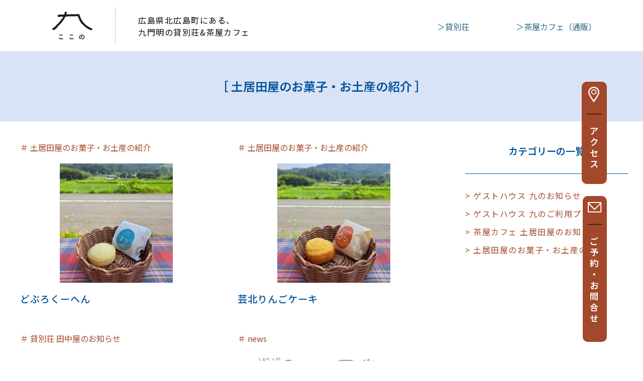

--- FILE ---
content_type: text/html; charset=UTF-8
request_url: https://cocono9.com/blog/author/spro
body_size: 14957
content:
<!doctype html>
<html lang="ja">
<head>
<meta charset="UTF-8">
<meta name="viewport" content="width=device-width, initial-scale=1">
<link rel="profile" href="https://gmpg.org/xfn/11">
<title>spro &#8211; ゲストハウス 田中屋</title>
<meta name='robots' content='max-image-preview:large'/>
<!-- Google Tag Manager for WordPress by gtm4wp.com -->
<style id='wp-img-auto-sizes-contain-inline-css'>img:is([sizes=auto i],[sizes^="auto," i]){contain-intrinsic-size:3000px 1500px}</style><style id='wp-emoji-styles-inline-css'>img.wp-smiley,img.emoji{display:inline!important;border:none!important;box-shadow:none!important;height:1em!important;width:1em!important;margin:0 .07em!important;vertical-align:-.1em!important;background:none!important;padding:0!important}</style><link rel='stylesheet' id='wp-block-library-css' href='https://cocono9.com/wp-includes/css/dist/block-library/style.min.css?ver=6.9' media='all'/><style id='global-styles-inline-css'>:root{--wp--preset--aspect-ratio--square:1;--wp--preset--aspect-ratio--4-3: 4/3;--wp--preset--aspect-ratio--3-4: 3/4;--wp--preset--aspect-ratio--3-2: 3/2;--wp--preset--aspect-ratio--2-3: 2/3;--wp--preset--aspect-ratio--16-9: 16/9;--wp--preset--aspect-ratio--9-16: 9/16;--wp--preset--color--black:#000;--wp--preset--color--cyan-bluish-gray:#abb8c3;--wp--preset--color--white:#fff;--wp--preset--color--pale-pink:#f78da7;--wp--preset--color--vivid-red:#cf2e2e;--wp--preset--color--luminous-vivid-orange:#ff6900;--wp--preset--color--luminous-vivid-amber:#fcb900;--wp--preset--color--light-green-cyan:#7bdcb5;--wp--preset--color--vivid-green-cyan:#00d084;--wp--preset--color--pale-cyan-blue:#8ed1fc;--wp--preset--color--vivid-cyan-blue:#0693e3;--wp--preset--color--vivid-purple:#9b51e0;--wp--preset--gradient--vivid-cyan-blue-to-vivid-purple:linear-gradient(135deg,#0693e3 0%,#9b51e0 100%);--wp--preset--gradient--light-green-cyan-to-vivid-green-cyan:linear-gradient(135deg,#7adcb4 0%,#00d082 100%);--wp--preset--gradient--luminous-vivid-amber-to-luminous-vivid-orange:linear-gradient(135deg,#fcb900 0%,#ff6900 100%);--wp--preset--gradient--luminous-vivid-orange-to-vivid-red:linear-gradient(135deg,#ff6900 0%,#cf2e2e 100%);--wp--preset--gradient--very-light-gray-to-cyan-bluish-gray:linear-gradient(135deg,#eee 0%,#a9b8c3 100%);--wp--preset--gradient--cool-to-warm-spectrum:linear-gradient(135deg,#4aeadc 0%,#9778d1 20%,#cf2aba 40%,#ee2c82 60%,#fb6962 80%,#fef84c 100%);--wp--preset--gradient--blush-light-purple:linear-gradient(135deg,#ffceec 0%,#9896f0 100%);--wp--preset--gradient--blush-bordeaux:linear-gradient(135deg,#fecda5 0%,#fe2d2d 50%,#6b003e 100%);--wp--preset--gradient--luminous-dusk:linear-gradient(135deg,#ffcb70 0%,#c751c0 50%,#4158d0 100%);--wp--preset--gradient--pale-ocean:linear-gradient(135deg,#fff5cb 0%,#b6e3d4 50%,#33a7b5 100%);--wp--preset--gradient--electric-grass:linear-gradient(135deg,#caf880 0%,#71ce7e 100%);--wp--preset--gradient--midnight:linear-gradient(135deg,#020381 0%,#2874fc 100%);--wp--preset--font-size--small:13px;--wp--preset--font-size--medium:20px;--wp--preset--font-size--large:36px;--wp--preset--font-size--x-large:42px;--wp--preset--spacing--20:.44rem;--wp--preset--spacing--30:.67rem;--wp--preset--spacing--40:1rem;--wp--preset--spacing--50:1.5rem;--wp--preset--spacing--60:2.25rem;--wp--preset--spacing--70:3.38rem;--wp--preset--spacing--80:5.06rem;--wp--preset--shadow--natural:6px 6px 9px rgba(0,0,0,.2);--wp--preset--shadow--deep:12px 12px 50px rgba(0,0,0,.4);--wp--preset--shadow--sharp:6px 6px 0 rgba(0,0,0,.2);--wp--preset--shadow--outlined:6px 6px 0 -3px #fff , 6px 6px #000;--wp--preset--shadow--crisp:6px 6px 0 #000}:where(.is-layout-flex){gap:.5em}:where(.is-layout-grid){gap:.5em}body .is-layout-flex{display:flex}.is-layout-flex{flex-wrap:wrap;align-items:center}.is-layout-flex > :is(*, div){margin:0}body .is-layout-grid{display:grid}.is-layout-grid > :is(*, div){margin:0}:where(.wp-block-columns.is-layout-flex){gap:2em}:where(.wp-block-columns.is-layout-grid){gap:2em}:where(.wp-block-post-template.is-layout-flex){gap:1.25em}:where(.wp-block-post-template.is-layout-grid){gap:1.25em}.has-black-color{color:var(--wp--preset--color--black)!important}.has-cyan-bluish-gray-color{color:var(--wp--preset--color--cyan-bluish-gray)!important}.has-white-color{color:var(--wp--preset--color--white)!important}.has-pale-pink-color{color:var(--wp--preset--color--pale-pink)!important}.has-vivid-red-color{color:var(--wp--preset--color--vivid-red)!important}.has-luminous-vivid-orange-color{color:var(--wp--preset--color--luminous-vivid-orange)!important}.has-luminous-vivid-amber-color{color:var(--wp--preset--color--luminous-vivid-amber)!important}.has-light-green-cyan-color{color:var(--wp--preset--color--light-green-cyan)!important}.has-vivid-green-cyan-color{color:var(--wp--preset--color--vivid-green-cyan)!important}.has-pale-cyan-blue-color{color:var(--wp--preset--color--pale-cyan-blue)!important}.has-vivid-cyan-blue-color{color:var(--wp--preset--color--vivid-cyan-blue)!important}.has-vivid-purple-color{color:var(--wp--preset--color--vivid-purple)!important}.has-black-background-color{background-color:var(--wp--preset--color--black)!important}.has-cyan-bluish-gray-background-color{background-color:var(--wp--preset--color--cyan-bluish-gray)!important}.has-white-background-color{background-color:var(--wp--preset--color--white)!important}.has-pale-pink-background-color{background-color:var(--wp--preset--color--pale-pink)!important}.has-vivid-red-background-color{background-color:var(--wp--preset--color--vivid-red)!important}.has-luminous-vivid-orange-background-color{background-color:var(--wp--preset--color--luminous-vivid-orange)!important}.has-luminous-vivid-amber-background-color{background-color:var(--wp--preset--color--luminous-vivid-amber)!important}.has-light-green-cyan-background-color{background-color:var(--wp--preset--color--light-green-cyan)!important}.has-vivid-green-cyan-background-color{background-color:var(--wp--preset--color--vivid-green-cyan)!important}.has-pale-cyan-blue-background-color{background-color:var(--wp--preset--color--pale-cyan-blue)!important}.has-vivid-cyan-blue-background-color{background-color:var(--wp--preset--color--vivid-cyan-blue)!important}.has-vivid-purple-background-color{background-color:var(--wp--preset--color--vivid-purple)!important}.has-black-border-color{border-color:var(--wp--preset--color--black)!important}.has-cyan-bluish-gray-border-color{border-color:var(--wp--preset--color--cyan-bluish-gray)!important}.has-white-border-color{border-color:var(--wp--preset--color--white)!important}.has-pale-pink-border-color{border-color:var(--wp--preset--color--pale-pink)!important}.has-vivid-red-border-color{border-color:var(--wp--preset--color--vivid-red)!important}.has-luminous-vivid-orange-border-color{border-color:var(--wp--preset--color--luminous-vivid-orange)!important}.has-luminous-vivid-amber-border-color{border-color:var(--wp--preset--color--luminous-vivid-amber)!important}.has-light-green-cyan-border-color{border-color:var(--wp--preset--color--light-green-cyan)!important}.has-vivid-green-cyan-border-color{border-color:var(--wp--preset--color--vivid-green-cyan)!important}.has-pale-cyan-blue-border-color{border-color:var(--wp--preset--color--pale-cyan-blue)!important}.has-vivid-cyan-blue-border-color{border-color:var(--wp--preset--color--vivid-cyan-blue)!important}.has-vivid-purple-border-color{border-color:var(--wp--preset--color--vivid-purple)!important}.has-vivid-cyan-blue-to-vivid-purple-gradient-background{background:var(--wp--preset--gradient--vivid-cyan-blue-to-vivid-purple)!important}.has-light-green-cyan-to-vivid-green-cyan-gradient-background{background:var(--wp--preset--gradient--light-green-cyan-to-vivid-green-cyan)!important}.has-luminous-vivid-amber-to-luminous-vivid-orange-gradient-background{background:var(--wp--preset--gradient--luminous-vivid-amber-to-luminous-vivid-orange)!important}.has-luminous-vivid-orange-to-vivid-red-gradient-background{background:var(--wp--preset--gradient--luminous-vivid-orange-to-vivid-red)!important}.has-very-light-gray-to-cyan-bluish-gray-gradient-background{background:var(--wp--preset--gradient--very-light-gray-to-cyan-bluish-gray)!important}.has-cool-to-warm-spectrum-gradient-background{background:var(--wp--preset--gradient--cool-to-warm-spectrum)!important}.has-blush-light-purple-gradient-background{background:var(--wp--preset--gradient--blush-light-purple)!important}.has-blush-bordeaux-gradient-background{background:var(--wp--preset--gradient--blush-bordeaux)!important}.has-luminous-dusk-gradient-background{background:var(--wp--preset--gradient--luminous-dusk)!important}.has-pale-ocean-gradient-background{background:var(--wp--preset--gradient--pale-ocean)!important}.has-electric-grass-gradient-background{background:var(--wp--preset--gradient--electric-grass)!important}.has-midnight-gradient-background{background:var(--wp--preset--gradient--midnight)!important}.has-small-font-size{font-size:var(--wp--preset--font-size--small)!important}.has-medium-font-size{font-size:var(--wp--preset--font-size--medium)!important}.has-large-font-size{font-size:var(--wp--preset--font-size--large)!important}.has-x-large-font-size{font-size:var(--wp--preset--font-size--x-large)!important}</style><style id='classic-theme-styles-inline-css'>.wp-block-button__link{color:#fff;background-color:#32373c;border-radius:9999px;box-shadow:none;text-decoration:none;padding:calc(.667em + 2px) calc(1.333em + 2px);font-size:1.125em}.wp-block-file__button{background:#32373c;color:#fff;text-decoration:none}</style><link rel='stylesheet' id='contact-form-7-css' href='https://cocono9.com/wp-content/plugins/contact-form-7/includes/css/styles.css?ver=6.0' media='all'/><link rel='stylesheet' id='gwts-gwl-lightslider-css-css' href='https://cocono9.com/wp-content/plugins/gallery-with-thumbnail-slider/includes/css/lightslider.css?ver=6.9' media='all'/><link rel='stylesheet' id='gwts-gwl-style-css-css' href='https://cocono9.com/wp-content/plugins/gallery-with-thumbnail-slider/includes/css/gwts-style.css?ver=6.9' media='all'/><link rel='stylesheet' id='gwts-gwl-lightgal-css-css' href='https://cocono9.com/wp-content/plugins/gallery-with-thumbnail-slider/includes/css/lightgallery.css?ver=6.9' media='all'/><link rel='stylesheet' id='hello-elementor-css' href='https://cocono9.com/wp-content/themes/hello-elementor/style.min.css?ver=2.6.1' media='all'/><link rel='stylesheet' id='hello-elementor-theme-style-css' href='https://cocono9.com/wp-content/themes/hello-elementor/theme.min.css?ver=2.6.1' media='all'/><link rel='stylesheet' id='elementor-frontend-css' href='https://cocono9.com/wp-content/plugins/elementor/assets/css/frontend-lite.min.css?ver=3.5.5' media='all'/><link rel='stylesheet' id='elementor-post-6-css' href='https://cocono9.com/wp-content/uploads/elementor/css/post-6.css?ver=1736214140' media='all'/><link rel='stylesheet' id='elementor-icons-css' href='https://cocono9.com/wp-content/plugins/elementor/assets/lib/eicons/css/elementor-icons.min.css?ver=5.14.0' media='all'/><link rel='stylesheet' id='elementor-pro-css' href='https://cocono9.com/wp-content/plugins/elementor-pro/assets/css/frontend-lite.min.css?ver=3.6.0' media='all'/><link rel='stylesheet' id='elementor-global-css' href='https://cocono9.com/wp-content/uploads/elementor/css/global.css?ver=1736214140' media='all'/><link rel='stylesheet' id='elementor-post-16-css' href='https://cocono9.com/wp-content/uploads/elementor/css/post-16.css?ver=1749776764' media='all'/><link rel='stylesheet' id='elementor-post-106-css' href='https://cocono9.com/wp-content/uploads/elementor/css/post-106.css?ver=1736214140' media='all'/><link rel='stylesheet' id='elementor-post-375-css' href='https://cocono9.com/wp-content/uploads/elementor/css/post-375.css?ver=1736230543' media='all'/><link rel='stylesheet' id='ecs-styles-css' href='https://cocono9.com/wp-content/plugins/ele-custom-skin/assets/css/ecs-style.css?ver=3.1.7' media='all'/><link rel='stylesheet' id='elementor-post-84-css' href='https://cocono9.com/wp-content/uploads/elementor/css/post-84.css?ver=1767185960' media='all'/><link rel='stylesheet' id='elementor-post-238-css' href='https://cocono9.com/wp-content/uploads/elementor/css/post-238.css?ver=1752856271' media='all'/><link rel='stylesheet' id='elementor-post-241-css' href='https://cocono9.com/wp-content/uploads/elementor/css/post-241.css?ver=1752855499' media='all'/><link rel='stylesheet' id='elementor-post-259-css' href='https://cocono9.com/wp-content/uploads/elementor/css/post-259.css?ver=1752856506' media='all'/><link rel='stylesheet' id='elementor-post-354-css' href='https://cocono9.com/wp-content/uploads/elementor/css/post-354.css?ver=1664373604' media='all'/><link rel='stylesheet' id='elementor-post-540-css' href='https://cocono9.com/wp-content/uploads/elementor/css/post-540.css?ver=1664371275' media='all'/><link rel='stylesheet' id='google-fonts-1-css' href='https://fonts.googleapis.com/css?family=Noto+Sans+JP%3A100%2C100italic%2C200%2C200italic%2C300%2C300italic%2C400%2C400italic%2C500%2C500italic%2C600%2C600italic%2C700%2C700italic%2C800%2C800italic%2C900%2C900italic&#038;display=auto&#038;ver=6.9' media='all'/><style id="wp-custom-css">.grecaptcha-badge{visibility:hidden}</style><link rel='stylesheet' id='elementor-icons-shared-0-css' href='https://cocono9.com/wp-content/plugins/elementor/assets/lib/font-awesome/css/fontawesome.min.css?ver=5.15.3' media='all'/><link rel='stylesheet' id='elementor-icons-fa-regular-css' href='https://cocono9.com/wp-content/plugins/elementor/assets/lib/font-awesome/css/regular.min.css?ver=5.15.3' media='all'/><link rel='stylesheet' id='elementor-icons-fa-solid-css' href='https://cocono9.com/wp-content/plugins/elementor/assets/lib/font-awesome/css/solid.min.css?ver=5.15.3' media='all'/><style>.elementor-widget-image{text-align:center}.elementor-widget-image a{display:inline-block}.elementor-widget-image a img[src$=".svg"]{width:48px}.elementor-widget-image img{vertical-align:middle;display:inline-block}</style><style>.elementor-widget-text-editor.elementor-drop-cap-view-stacked .elementor-drop-cap{background-color:#818a91;color:#fff}.elementor-widget-text-editor.elementor-drop-cap-view-framed .elementor-drop-cap{color:#818a91;border:3px solid;background-color:transparent}.elementor-widget-text-editor:not(.elementor-drop-cap-view-default) .elementor-drop-cap{margin-top:8px}.elementor-widget-text-editor:not(.elementor-drop-cap-view-default) .elementor-drop-cap-letter{width:1em;height:1em}.elementor-widget-text-editor .elementor-drop-cap{float:left;text-align:center;line-height:1;font-size:50px}.elementor-widget-text-editor .elementor-drop-cap-letter{display:inline-block}</style><style>.elementor-heading-title{padding:0;margin:0;line-height:1}.elementor-widget-heading .elementor-heading-title[class*="elementor-size-"]>a{color:inherit;font-size:inherit;line-height:inherit}.elementor-widget-heading .elementor-heading-title.elementor-size-small{font-size:15px}.elementor-widget-heading .elementor-heading-title.elementor-size-medium{font-size:19px}.elementor-widget-heading .elementor-heading-title.elementor-size-large{font-size:29px}.elementor-widget-heading .elementor-heading-title.elementor-size-xl{font-size:39px}.elementor-widget-heading .elementor-heading-title.elementor-size-xxl{font-size:59px}</style><link rel="stylesheet" href="https://cocono9.com/wp-content/plugins/elementor-pro/assets/css/widget-posts.min.css"><style>.elementor-widget.elementor-icon-list--layout-inline .elementor-widget-container{overflow:hidden}.elementor-widget .elementor-icon-list-items.elementor-inline-items{margin-right:-8px;margin-left:-8px}.elementor-widget .elementor-icon-list-items.elementor-inline-items .elementor-icon-list-item{margin-right:8px;margin-left:8px}.elementor-widget .elementor-icon-list-items.elementor-inline-items .elementor-icon-list-item:after{width:auto;left:auto;right:auto;position:relative;height:100%;border-top:0;border-bottom:0;border-right:0;border-left-width:1px;border-style:solid;right:-8px}.elementor-widget .elementor-icon-list-items{list-style-type:none;margin:0;padding:0}.elementor-widget .elementor-icon-list-item{margin:0;padding:0;position:relative}.elementor-widget .elementor-icon-list-item:after{position:absolute;bottom:0;width:100%}.elementor-widget .elementor-icon-list-item,.elementor-widget .elementor-icon-list-item a{display:-webkit-box;display:-ms-flexbox;display:flex;-webkit-box-align:center;-ms-flex-align:center;align-items:center;font-size:inherit}.elementor-widget .elementor-icon-list-icon+.elementor-icon-list-text{-ms-flex-item-align:center;align-self:center;padding-left:5px}.elementor-widget .elementor-icon-list-icon{display:-webkit-box;display:-ms-flexbox;display:flex}.elementor-widget .elementor-icon-list-icon svg{width:var(--e-icon-list-icon-size,1em);height:var(--e-icon-list-icon-size,1em)}.elementor-widget .elementor-icon-list-icon i{width:1.25em;font-size:var(--e-icon-list-icon-size)}.elementor-widget.elementor-widget-icon-list .elementor-icon-list-icon{text-align:var(--e-icon-list-icon-align)}.elementor-widget.elementor-widget-icon-list .elementor-icon-list-icon svg{margin:var(--e-icon-list-icon-margin,0 calc(var(--e-icon-list-icon-size, 1em) * .25) 0 0)}.elementor-widget.elementor-list-item-link-full_width a{width:100%}.elementor-widget.elementor-align-center .elementor-icon-list-item,.elementor-widget.elementor-align-center .elementor-icon-list-item a{-webkit-box-pack:center;-ms-flex-pack:center;justify-content:center}.elementor-widget.elementor-align-center .elementor-icon-list-item:after{margin:auto}.elementor-widget.elementor-align-center .elementor-inline-items{-webkit-box-pack:center;-ms-flex-pack:center;justify-content:center}.elementor-widget.elementor-align-left .elementor-icon-list-item,.elementor-widget.elementor-align-left .elementor-icon-list-item a{-webkit-box-pack:start;-ms-flex-pack:start;justify-content:flex-start;text-align:left}.elementor-widget.elementor-align-left .elementor-inline-items{-webkit-box-pack:start;-ms-flex-pack:start;justify-content:flex-start}.elementor-widget.elementor-align-right .elementor-icon-list-item,.elementor-widget.elementor-align-right .elementor-icon-list-item a{-webkit-box-pack:end;-ms-flex-pack:end;justify-content:flex-end;text-align:right}.elementor-widget.elementor-align-right .elementor-icon-list-items{-webkit-box-pack:end;-ms-flex-pack:end;justify-content:flex-end}.elementor-widget:not(.elementor-align-right) .elementor-icon-list-item:after{left:0}.elementor-widget:not(.elementor-align-left) .elementor-icon-list-item:after{right:0}@media (max-width:1024px){.elementor-widget.elementor-tablet-align-center .elementor-icon-list-item,.elementor-widget.elementor-tablet-align-center .elementor-icon-list-item a,.elementor-widget.elementor-tablet-align-center .elementor-icon-list-items{-webkit-box-pack:center;-ms-flex-pack:center;justify-content:center}.elementor-widget.elementor-tablet-align-center .elementor-icon-list-item:after{margin:auto}.elementor-widget.elementor-tablet-align-left .elementor-icon-list-items{-webkit-box-pack:start;-ms-flex-pack:start;justify-content:flex-start}.elementor-widget.elementor-tablet-align-left .elementor-icon-list-item,.elementor-widget.elementor-tablet-align-left .elementor-icon-list-item a{-webkit-box-pack:start;-ms-flex-pack:start;justify-content:flex-start;text-align:left}.elementor-widget.elementor-tablet-align-right .elementor-icon-list-items{-webkit-box-pack:end;-ms-flex-pack:end;justify-content:flex-end}.elementor-widget.elementor-tablet-align-right .elementor-icon-list-item,.elementor-widget.elementor-tablet-align-right .elementor-icon-list-item a{-webkit-box-pack:end;-ms-flex-pack:end;justify-content:flex-end;text-align:right}.elementor-widget:not(.elementor-tablet-align-right) .elementor-icon-list-item:after{left:0}.elementor-widget:not(.elementor-tablet-align-left) .elementor-icon-list-item:after{right:0}}@media (max-width:767px){.elementor-widget.elementor-mobile-align-center .elementor-icon-list-item,.elementor-widget.elementor-mobile-align-center .elementor-icon-list-item a,.elementor-widget.elementor-mobile-align-center .elementor-icon-list-items{-webkit-box-pack:center;-ms-flex-pack:center;justify-content:center}.elementor-widget.elementor-mobile-align-center .elementor-icon-list-item:after{margin:auto}.elementor-widget.elementor-mobile-align-left .elementor-icon-list-items{-webkit-box-pack:start;-ms-flex-pack:start;justify-content:flex-start}.elementor-widget.elementor-mobile-align-left .elementor-icon-list-item,.elementor-widget.elementor-mobile-align-left .elementor-icon-list-item a{-webkit-box-pack:start;-ms-flex-pack:start;justify-content:flex-start;text-align:left}.elementor-widget.elementor-mobile-align-right .elementor-icon-list-items{-webkit-box-pack:end;-ms-flex-pack:end;justify-content:flex-end}.elementor-widget.elementor-mobile-align-right .elementor-icon-list-item,.elementor-widget.elementor-mobile-align-right .elementor-icon-list-item a{-webkit-box-pack:end;-ms-flex-pack:end;justify-content:flex-end;text-align:right}.elementor-widget:not(.elementor-mobile-align-right) .elementor-icon-list-item:after{left:0}.elementor-widget:not(.elementor-mobile-align-left) .elementor-icon-list-item:after{right:0}}</style><link rel="stylesheet" href="https://cocono9.com/wp-content/plugins/elementor-pro/assets/css/widget-theme-elements.min.css"><style>.elementor-widget-divider{--divider-border-style:none;--divider-border-width:1px;--divider-color:#2c2c2c;--divider-icon-size:20px;--divider-element-spacing:10px;--divider-pattern-height:24px;--divider-pattern-size:20px;--divider-pattern-url:none;--divider-pattern-repeat:repeat-x}.elementor-widget-divider .elementor-divider{display:-webkit-box;display:-ms-flexbox;display:flex}.elementor-widget-divider .elementor-divider__text{font-size:15px;line-height:1;max-width:95%}.elementor-widget-divider .elementor-divider__element{margin:0 var(--divider-element-spacing);-ms-flex-negative:0;flex-shrink:0}.elementor-widget-divider .elementor-icon{font-size:var(--divider-icon-size)}.elementor-widget-divider .elementor-divider-separator{display:-webkit-box;display:-ms-flexbox;display:flex;margin:0;direction:ltr}.elementor-widget-divider--view-line_icon .elementor-divider-separator,.elementor-widget-divider--view-line_text .elementor-divider-separator{-webkit-box-align:center;-ms-flex-align:center;align-items:center}.elementor-widget-divider--view-line_icon .elementor-divider-separator:after,.elementor-widget-divider--view-line_icon .elementor-divider-separator:before,.elementor-widget-divider--view-line_text .elementor-divider-separator:after,.elementor-widget-divider--view-line_text .elementor-divider-separator:before{display:block;content:"";border-bottom:0;-webkit-box-flex:1;-ms-flex-positive:1;flex-grow:1;border-top:var(--divider-border-width) var(--divider-border-style) var(--divider-color)}.elementor-widget-divider--element-align-left .elementor-divider .elementor-divider-separator>.elementor-divider__svg:first-of-type{-webkit-box-flex:0;-ms-flex-positive:0;flex-grow:0;-ms-flex-negative:100;flex-shrink:100}.elementor-widget-divider--element-align-left .elementor-divider-separator:before{content:none}.elementor-widget-divider--element-align-left .elementor-divider__element{margin-left:0}.elementor-widget-divider--element-align-right .elementor-divider .elementor-divider-separator>.elementor-divider__svg:last-of-type{-webkit-box-flex:0;-ms-flex-positive:0;flex-grow:0;-ms-flex-negative:100;flex-shrink:100}.elementor-widget-divider--element-align-right .elementor-divider-separator:after{content:none}.elementor-widget-divider--element-align-right .elementor-divider__element{margin-right:0}.elementor-widget-divider:not(.elementor-widget-divider--view-line_text):not(.elementor-widget-divider--view-line_icon) .elementor-divider-separator{border-top:var(--divider-border-width) var(--divider-border-style) var(--divider-color)}.elementor-widget-divider--separator-type-pattern{--divider-border-style:none}.elementor-widget-divider--separator-type-pattern.elementor-widget-divider--view-line .elementor-divider-separator,.elementor-widget-divider--separator-type-pattern:not(.elementor-widget-divider--view-line) .elementor-divider-separator:after,.elementor-widget-divider--separator-type-pattern:not(.elementor-widget-divider--view-line) .elementor-divider-separator:before,.elementor-widget-divider--separator-type-pattern:not([class*=elementor-widget-divider--view]) .elementor-divider-separator{width:100%;min-height:var(--divider-pattern-height);-webkit-mask-size:var(--divider-pattern-size) 100%;mask-size:var(--divider-pattern-size) 100%;-webkit-mask-repeat:var(--divider-pattern-repeat);mask-repeat:var(--divider-pattern-repeat);background-color:var(--divider-color);-webkit-mask-image:var(--divider-pattern-url);mask-image:var(--divider-pattern-url)}.elementor-widget-divider--no-spacing{--divider-pattern-size:auto}.elementor-widget-divider--bg-round{--divider-pattern-repeat:round}.rtl .elementor-widget-divider .elementor-divider__text{direction:rtl}</style><script data-cfasync="false" data-pagespeed-no-defer>var gtm4wp_datalayer_name="dataLayer";var dataLayer=dataLayer||[];</script>
<!-- End Google Tag Manager for WordPress by gtm4wp.com --><link rel="alternate" type="application/rss+xml" title="ゲストハウス 田中屋 &raquo; フィード" href="https://cocono9.com/feed"/>
<link rel="alternate" type="application/rss+xml" title="ゲストハウス 田中屋 &raquo; コメントフィード" href="https://cocono9.com/comments/feed"/>
<link rel="alternate" type="application/rss+xml" title="ゲストハウス 田中屋 &raquo; spro による投稿のフィード" href="https://cocono9.com/blog/author/spro/feed"/>
<script src="https://cocono9.com/wp-content/plugins/svg-support/vendor/DOMPurify/DOMPurify.min.js?ver=1.0.1" id="bodhi-dompurify-library-js" type="text/psajs" data-pagespeed-orig-index="0"></script>
<script src="https://cocono9.com/wp-includes/js/jquery/jquery.min.js?ver=3.7.1" id="jquery-core-js" type="text/psajs" data-pagespeed-orig-index="1"></script>
<script src="https://cocono9.com/wp-includes/js/jquery/jquery-migrate.min.js?ver=3.4.1" id="jquery-migrate-js" type="text/psajs" data-pagespeed-orig-index="2"></script>
<script src="https://cocono9.com/wp-content/plugins/gallery-with-thumbnail-slider/includes/js/lightslider.js?ver=6.9" id="gwts-gwl-lightslider-js" type="text/psajs" data-pagespeed-orig-index="3"></script>
<script src="https://cocono9.com/wp-content/plugins/gallery-with-thumbnail-slider/includes/js/picturefill.min.js?ver=6.9" id="gwts-gwl-cdngal-js" type="text/psajs" data-pagespeed-orig-index="4"></script>
<script src="https://cocono9.com/wp-content/plugins/gallery-with-thumbnail-slider/includes/js/lightgallery-all.min.js?ver=6.9" id="gwts-gwl-lightgallry-js" type="text/psajs" data-pagespeed-orig-index="5"></script>
<script src="https://cocono9.com/wp-content/plugins/gallery-with-thumbnail-slider/includes/js/jquery.mousewheel.min.js?ver=6.9" id="gwts-gwl-mousewheel-js" type="text/psajs" data-pagespeed-orig-index="6"></script>
<script src="https://cocono9.com/wp-content/plugins/gallery-with-thumbnail-slider/includes/js/gwts.zoom.min.js?ver=6.9" id="gwts-gwl-zoom.min-js" type="text/psajs" data-pagespeed-orig-index="7"></script>
<script src="https://cocono9.com/wp-content/plugins/svg-support/js/min/svgs-inline-min.js?ver=2.5.8" id="bodhi_svg_inline-js" type="text/psajs" data-pagespeed-orig-index="8"></script>
<script id="bodhi_svg_inline-js-after" type="text/psajs" data-pagespeed-orig-index="9">cssTarget={"Bodhi":"img.style-svg","ForceInlineSVG":"style-svg"};ForceInlineSVGActive="false";frontSanitizationEnabled="on";</script>
<script id="ecs_ajax_load-js-extra" type="text/psajs" data-pagespeed-orig-index="10">var ecs_ajax_params={"ajaxurl":"https://cocono9.com/wp-admin/admin-ajax.php","posts":"{\"author_name\":\"spro\",\"error\":\"\",\"m\":\"\",\"p\":0,\"post_parent\":\"\",\"subpost\":\"\",\"subpost_id\":\"\",\"attachment\":\"\",\"attachment_id\":0,\"name\":\"\",\"pagename\":\"\",\"page_id\":0,\"second\":\"\",\"minute\":\"\",\"hour\":\"\",\"day\":0,\"monthnum\":0,\"year\":0,\"w\":0,\"category_name\":\"\",\"tag\":\"\",\"cat\":\"\",\"tag_id\":\"\",\"author\":2,\"feed\":\"\",\"tb\":\"\",\"paged\":0,\"meta_key\":\"\",\"meta_value\":\"\",\"preview\":\"\",\"s\":\"\",\"sentence\":\"\",\"title\":\"\",\"fields\":\"all\",\"menu_order\":\"\",\"embed\":\"\",\"category__in\":[],\"category__not_in\":[],\"category__and\":[],\"post__in\":[],\"post__not_in\":[],\"post_name__in\":[],\"tag__in\":[],\"tag__not_in\":[],\"tag__and\":[],\"tag_slug__in\":[],\"tag_slug__and\":[],\"post_parent__in\":[],\"post_parent__not_in\":[],\"author__in\":[],\"author__not_in\":[],\"search_columns\":[],\"ignore_sticky_posts\":false,\"suppress_filters\":false,\"cache_results\":true,\"update_post_term_cache\":true,\"update_menu_item_cache\":false,\"lazy_load_term_meta\":true,\"update_post_meta_cache\":true,\"post_type\":\"\",\"posts_per_page\":10,\"nopaging\":false,\"comments_per_page\":\"50\",\"no_found_rows\":false,\"order\":\"DESC\"}"};</script>
<script src="https://cocono9.com/wp-content/plugins/ele-custom-skin/assets/js/ecs_ajax_pagination.js?ver=3.1.7" id="ecs_ajax_load-js" type="text/psajs" data-pagespeed-orig-index="11"></script>
<script src="https://cocono9.com/wp-content/plugins/ele-custom-skin/assets/js/ecs.js?ver=3.1.7" id="ecs-script-js" type="text/psajs" data-pagespeed-orig-index="12"></script>
<link rel="https://api.w.org/" href="https://cocono9.com/wp-json/"/><link rel="alternate" title="JSON" type="application/json" href="https://cocono9.com/wp-json/wp/v2/users/2"/><link rel="EditURI" type="application/rsd+xml" title="RSD" href="https://cocono9.com/xmlrpc.php?rsd"/>
<meta name="generator" content="WordPress 6.9"/>
<!-- Google Tag Manager for WordPress by gtm4wp.com -->
<!-- GTM Container placement set to automatic -->
<script data-cfasync="false" data-pagespeed-no-defer type="text/javascript">var dataLayer_content={"pagePostType":"post","pagePostType2":"author-post","pagePostAuthor":"spro"};dataLayer.push(dataLayer_content);</script>
<script data-cfasync="false" type="text/psajs" data-pagespeed-orig-index="13">(function(w,d,s,l,i){w[l]=w[l]||[];w[l].push({'gtm.start':new Date().getTime(),event:'gtm.js'});var f=d.getElementsByTagName(s)[0],j=d.createElement(s),dl=l!='dataLayer'?'&l='+l:'';j.async=true;j.src='//www.googletagmanager.com/gtm.js?id='+i+dl;f.parentNode.insertBefore(j,f);})(window,document,'script','dataLayer','GTM-T955NW5');</script>
<!-- End Google Tag Manager for WordPress by gtm4wp.com --><link rel="icon" href="https://cocono9.com/wp-content/uploads/2024/11/cropped-田中屋ロゴ横-1-32x32.webp" sizes="32x32"/>
<link rel="icon" href="https://cocono9.com/wp-content/uploads/2024/11/cropped-田中屋ロゴ横-1-192x192.webp" sizes="192x192"/>
<link rel="apple-touch-icon" href="https://cocono9.com/wp-content/uploads/2024/11/cropped-田中屋ロゴ横-1-180x180.webp"/>
<meta name="msapplication-TileImage" content="https://cocono9.com/wp-content/uploads/2024/11/cropped-田中屋ロゴ横-1-270x270.webp"/>
</head>
<body class="archive author author-spro author-2 wp-custom-logo wp-theme-hello-elementor elementor-default elementor-template-full-width elementor-kit-6 elementor-page-375"><noscript><meta HTTP-EQUIV="refresh" content="0;url='https://cocono9.com/blog/author/spro?PageSpeed=noscript'" /><style><!--table,div,span,font,p{display:none} --></style><div style="display:block">Please click <a href="https://cocono9.com/blog/author/spro?PageSpeed=noscript">here</a> if you are not redirected within a few seconds.</div></noscript>
<!-- GTM Container placement set to automatic -->
<!-- Google Tag Manager (noscript) -->
<noscript><iframe src="https://www.googletagmanager.com/ns.html?id=GTM-T955NW5" height="0" width="0" style="display:none;visibility:hidden" aria-hidden="true"></iframe></noscript>
<!-- End Google Tag Manager (noscript) -->
<a class="skip-link screen-reader-text" href="#content">
コンテンツにスキップ</a>
<header data-elementor-type="header" data-elementor-id="16" class="elementor elementor-16 elementor-location-header" data-elementor-settings="[]">
<header class="elementor-section elementor-top-section elementor-element elementor-element-081763d elementor-hidden-mobile elementor-section-boxed elementor-section-height-default elementor-section-height-default" data-id="081763d" data-element_type="section" data-settings="{&quot;background_background&quot;:&quot;classic&quot;,&quot;animation&quot;:&quot;none&quot;,&quot;sticky&quot;:&quot;top&quot;,&quot;sticky_on&quot;:[&quot;desktop&quot;,&quot;tablet&quot;],&quot;sticky_offset&quot;:0,&quot;sticky_effects_offset&quot;:0}">
<div class="elementor-container elementor-column-gap-no">
<div class="elementor-column elementor-col-25 elementor-top-column elementor-element elementor-element-b4c8687" data-id="b4c8687" data-element_type="column">
<div class="elementor-widget-wrap elementor-element-populated">
<div class="elementor-element elementor-element-66034c9 elementor-widget elementor-widget-image" data-id="66034c9" data-element_type="widget" data-widget_type="image.default">
<div class="elementor-widget-container">
<a href="https://cocono9.com/">
<img width="800" height="800" src="https://cocono9.com/wp-content/uploads/2022/09/ここの-1-1024x1024.webp" class="attachment-large size-large" alt="" srcset="https://cocono9.com/wp-content/uploads/2022/09/ここの-1-1024x1024.webp 1024w, https://cocono9.com/wp-content/uploads/2022/09/ここの-1-300x300.webp 300w, https://cocono9.com/wp-content/uploads/2022/09/ここの-1-150x150.webp 150w, https://cocono9.com/wp-content/uploads/2022/09/ここの-1-768x768.webp 768w, https://cocono9.com/wp-content/uploads/2022/09/ここの-1-1536x1536.webp 1536w, https://cocono9.com/wp-content/uploads/2022/09/ここの-1-2048x2048.webp 2048w" sizes="(max-width: 800px) 100vw, 800px"/>	</a>
</div>
</div>
</div>
</div>
<div class="elementor-column elementor-col-25 elementor-top-column elementor-element elementor-element-ba67780" data-id="ba67780" data-element_type="column">
<div class="elementor-widget-wrap elementor-element-populated">
<div class="elementor-element elementor-element-40c0ff7 elementor-widget elementor-widget-image" data-id="40c0ff7" data-element_type="widget" data-widget_type="image.default">
<div class="elementor-widget-container">
<img width="800" height="800" src="https://cocono9.com/wp-content/uploads/2022/09/線.svg" class="attachment-large size-large" alt=""/>	</div>
</div>
</div>
</div>
<div class="elementor-column elementor-col-25 elementor-top-column elementor-element elementor-element-bfd8516" data-id="bfd8516" data-element_type="column">
<div class="elementor-widget-wrap elementor-element-populated">
<div class="elementor-element elementor-element-2053dc4 elementor-widget elementor-widget-text-editor" data-id="2053dc4" data-element_type="widget" data-widget_type="text-editor.default">
<div class="elementor-widget-container">
<p>広島県北広島町にある、<br/>九門明の貸別荘&amp;茶屋カフェ</p>	</div>
</div>
</div>
</div>
<div class="elementor-column elementor-col-25 elementor-top-column elementor-element elementor-element-e6a92dc elementor-hidden-mobile" data-id="e6a92dc" data-element_type="column">
<div class="elementor-widget-wrap elementor-element-populated">
<section class="elementor-section elementor-inner-section elementor-element elementor-element-0861c6e elementor-section-content-middle elementor-section-boxed elementor-section-height-default elementor-section-height-default" data-id="0861c6e" data-element_type="section">
<div class="elementor-container elementor-column-gap-default">
<div class="elementor-column elementor-col-50 elementor-inner-column elementor-element elementor-element-3999bc1" data-id="3999bc1" data-element_type="column">
<div class="elementor-widget-wrap elementor-element-populated">
<div class="elementor-element elementor-element-3978fcd elementor-widget elementor-widget-heading" data-id="3978fcd" data-element_type="widget" data-widget_type="heading.default">
<div class="elementor-widget-container">
<p class="elementor-heading-title elementor-size-default"><a href="https://cocono9.com/cocono">＞貸別荘</a></p>	</div>
</div>
</div>
</div>
<div class="elementor-column elementor-col-50 elementor-inner-column elementor-element elementor-element-05c8766" data-id="05c8766" data-element_type="column">
<div class="elementor-widget-wrap elementor-element-populated">
<div class="elementor-element elementor-element-56800af elementor-widget elementor-widget-heading" data-id="56800af" data-element_type="widget" data-widget_type="heading.default">
<div class="elementor-widget-container">
<p class="elementor-heading-title elementor-size-default"><a href="https://cocono9.com/doitaya">＞茶屋カフェ（通販）</a></p>	</div>
</div>
</div>
</div>
</div>
</section>
</div>
</div>
</div>
</header>
</header>
<div data-elementor-type="archive" data-elementor-id="375" class="elementor elementor-375 elementor-location-archive" data-elementor-settings="[]">
<section class="elementor-section elementor-top-section elementor-element elementor-element-cc95dd6 elementor-section-boxed elementor-section-height-default elementor-section-height-default" data-id="cc95dd6" data-element_type="section" data-settings="{&quot;background_background&quot;:&quot;classic&quot;}">
<div class="elementor-container elementor-column-gap-default">
<div class="elementor-column elementor-col-100 elementor-top-column elementor-element elementor-element-27e778f" data-id="27e778f" data-element_type="column">
<div class="elementor-widget-wrap elementor-element-populated">
<div class="elementor-element elementor-element-163ed9f elementor-widget elementor-widget-heading" data-id="163ed9f" data-element_type="widget" data-widget_type="heading.default">
<div class="elementor-widget-container">
<p class="elementor-heading-title elementor-size-default">［ <a href="https://cocono9.com/blog/category/doitaya_intro" rel="tag">土居田屋のお菓子・お土産の紹介</a> ］</p>	</div>
</div>
</div>
</div>
</div>
</section>
<section class="elementor-section elementor-top-section elementor-element elementor-element-3153feb elementor-section-boxed elementor-section-height-default elementor-section-height-default" data-id="3153feb" data-element_type="section">
<div class="elementor-container elementor-column-gap-wider">
<div class="elementor-column elementor-col-50 elementor-top-column elementor-element elementor-element-a598acc" data-id="a598acc" data-element_type="column">
<div class="elementor-widget-wrap elementor-element-populated">
<div class="elementor-element elementor-element-1a8f408 elementor-grid-2 elementor-posts--thumbnail-top elementor-grid-tablet-2 elementor-grid-mobile-1 elementor-widget elementor-widget-archive-posts" data-id="1a8f408" data-element_type="widget" data-settings="{&quot;archive_custom_columns&quot;:&quot;2&quot;,&quot;archive_custom_columns_tablet&quot;:&quot;2&quot;,&quot;archive_custom_columns_mobile&quot;:&quot;1&quot;,&quot;archive_custom_row_gap&quot;:{&quot;unit&quot;:&quot;px&quot;,&quot;size&quot;:35,&quot;sizes&quot;:[]},&quot;archive_custom_row_gap_tablet&quot;:{&quot;unit&quot;:&quot;px&quot;,&quot;size&quot;:&quot;&quot;,&quot;sizes&quot;:[]},&quot;archive_custom_row_gap_mobile&quot;:{&quot;unit&quot;:&quot;px&quot;,&quot;size&quot;:&quot;&quot;,&quot;sizes&quot;:[]}}" data-widget_type="archive-posts.archive_custom">
<div class="elementor-widget-container">
<div class="ecs-posts elementor-posts-container elementor-posts   elementor-grid elementor-posts--skin-archive_custom" data-settings="{&quot;current_page&quot;:1,&quot;max_num_pages&quot;:1,&quot;load_method&quot;:&quot;numbers_and_prev_next&quot;,&quot;widget_id&quot;:&quot;1a8f408&quot;,&quot;post_id&quot;:977,&quot;theme_id&quot;:375,&quot;change_url&quot;:&quot;&quot;,&quot;reinit_js&quot;:&quot;true&quot;}">
<article id="post-977" class="elementor-post elementor-grid-item ecs-post-loop post-977 post type-post status-publish format-standard has-post-thumbnail hentry category-doitaya_intro">
<div data-elementor-type="loop" data-elementor-id="354" class="elementor elementor-354 elementor-location-archive post-977 post type-post status-publish format-standard has-post-thumbnail hentry category-doitaya_intro" data-elementor-settings="[]">
<section class="elementor-section elementor-top-section elementor-element elementor-element-8045949 elementor-section-boxed elementor-section-height-default elementor-section-height-default" data-id="8045949" data-element_type="section">
<div class="elementor-container elementor-column-gap-default">
<div class="elementor-column elementor-col-100 elementor-top-column elementor-element elementor-element-a712d93" data-id="a712d93" data-element_type="column">
<div class="elementor-widget-wrap elementor-element-populated">
<div class="elementor-element elementor-element-1429792 elementor-align-left elementor-mobile-align-left elementor-hidden-mobile elementor-widget elementor-widget-post-info" data-id="1429792" data-element_type="widget" data-widget_type="post-info.default">
<div class="elementor-widget-container">
<ul class="elementor-inline-items elementor-icon-list-items elementor-post-info">
<li class="elementor-icon-list-item elementor-repeater-item-65b3e44 elementor-inline-item" itemprop="about">
<span class="elementor-icon-list-text elementor-post-info__item elementor-post-info__item--type-terms">
<span class="elementor-post-info__item-prefix">＃</span>
<span class="elementor-post-info__terms-list">
<a href="https://cocono9.com/blog/category/doitaya_intro" class="elementor-post-info__terms-list-item">土居田屋のお菓子・お土産の紹介</a>	</span>
</span>
</li>
</ul>
</div>
</div>
<div class="elementor-element elementor-element-4442fa7 elementor-widget elementor-widget-image" data-id="4442fa7" data-element_type="widget" data-widget_type="image.default">
<div class="elementor-widget-container">
<a href="https://cocono9.com/blog/doitaya_intro/977">
<img width="225" height="300" src="https://cocono9.com/wp-content/uploads/2022/10/LINE_ALBUM_お菓子の写真_251013_4-225x300.jpg" class="attachment-medium size-medium" alt="" loading="lazy" srcset="https://cocono9.com/wp-content/uploads/2022/10/LINE_ALBUM_お菓子の写真_251013_4-225x300.jpg 225w, https://cocono9.com/wp-content/uploads/2022/10/LINE_ALBUM_お菓子の写真_251013_4-768x1024.jpg 768w, https://cocono9.com/wp-content/uploads/2022/10/LINE_ALBUM_お菓子の写真_251013_4-1152x1536.jpg 1152w, https://cocono9.com/wp-content/uploads/2022/10/LINE_ALBUM_お菓子の写真_251013_4-1536x2048.jpg 1536w, https://cocono9.com/wp-content/uploads/2022/10/LINE_ALBUM_お菓子の写真_251013_4.jpg 1773w" sizes="auto, (max-width: 225px) 100vw, 225px"/>	</a>
</div>
</div>
<div class="elementor-element elementor-element-b1a4b7e elementor-align-left elementor-mobile-align-left elementor-hidden-desktop elementor-hidden-tablet elementor-widget elementor-widget-post-info" data-id="b1a4b7e" data-element_type="widget" data-widget_type="post-info.default">
<div class="elementor-widget-container">
<ul class="elementor-inline-items elementor-icon-list-items elementor-post-info">
<li class="elementor-icon-list-item elementor-repeater-item-65b3e44 elementor-inline-item" itemprop="about">
<span class="elementor-icon-list-text elementor-post-info__item elementor-post-info__item--type-terms">
<span class="elementor-post-info__item-prefix">＃</span>
<span class="elementor-post-info__terms-list">
<a href="https://cocono9.com/blog/category/doitaya_intro" class="elementor-post-info__terms-list-item">土居田屋のお菓子・お土産の紹介</a>	</span>
</span>
</li>
</ul>
</div>
</div>
<div class="elementor-element elementor-element-7ffedae elementor-widget elementor-widget-theme-post-title elementor-page-title elementor-widget-heading" data-id="7ffedae" data-element_type="widget" data-widget_type="theme-post-title.default">
<div class="elementor-widget-container">
<p class="elementor-heading-title elementor-size-default"><a href="https://cocono9.com/blog/doitaya_intro/977">どぶろくーへん</a></p>	</div>
</div>
</div>
</div>
</div>
</section>
</div>
</article>
<article id="post-974" class="elementor-post elementor-grid-item ecs-post-loop post-974 post type-post status-publish format-standard has-post-thumbnail hentry category-doitaya_intro">
<div data-elementor-type="loop" data-elementor-id="354" class="elementor elementor-354 elementor-location-archive post-974 post type-post status-publish format-standard has-post-thumbnail hentry category-doitaya_intro" data-elementor-settings="[]">
<section class="elementor-section elementor-top-section elementor-element elementor-element-8045949 elementor-section-boxed elementor-section-height-default elementor-section-height-default" data-id="8045949" data-element_type="section">
<div class="elementor-container elementor-column-gap-default">
<div class="elementor-column elementor-col-100 elementor-top-column elementor-element elementor-element-a712d93" data-id="a712d93" data-element_type="column">
<div class="elementor-widget-wrap elementor-element-populated">
<div class="elementor-element elementor-element-1429792 elementor-align-left elementor-mobile-align-left elementor-hidden-mobile elementor-widget elementor-widget-post-info" data-id="1429792" data-element_type="widget" data-widget_type="post-info.default">
<div class="elementor-widget-container">
<ul class="elementor-inline-items elementor-icon-list-items elementor-post-info">
<li class="elementor-icon-list-item elementor-repeater-item-65b3e44 elementor-inline-item" itemprop="about">
<span class="elementor-icon-list-text elementor-post-info__item elementor-post-info__item--type-terms">
<span class="elementor-post-info__item-prefix">＃</span>
<span class="elementor-post-info__terms-list">
<a href="https://cocono9.com/blog/category/doitaya_intro" class="elementor-post-info__terms-list-item">土居田屋のお菓子・お土産の紹介</a>	</span>
</span>
</li>
</ul>
</div>
</div>
<div class="elementor-element elementor-element-4442fa7 elementor-widget elementor-widget-image" data-id="4442fa7" data-element_type="widget" data-widget_type="image.default">
<div class="elementor-widget-container">
<a href="https://cocono9.com/blog/doitaya_intro/974">
<img width="225" height="300" src="https://cocono9.com/wp-content/uploads/2022/10/LINE_ALBUM_お菓子の写真_251013_2-225x300.jpg" class="attachment-medium size-medium" alt="" loading="lazy" srcset="https://cocono9.com/wp-content/uploads/2022/10/LINE_ALBUM_お菓子の写真_251013_2-225x300.jpg 225w, https://cocono9.com/wp-content/uploads/2022/10/LINE_ALBUM_お菓子の写真_251013_2-768x1024.jpg 768w, https://cocono9.com/wp-content/uploads/2022/10/LINE_ALBUM_お菓子の写真_251013_2-1152x1536.jpg 1152w, https://cocono9.com/wp-content/uploads/2022/10/LINE_ALBUM_お菓子の写真_251013_2-1536x2048.jpg 1536w, https://cocono9.com/wp-content/uploads/2022/10/LINE_ALBUM_お菓子の写真_251013_2.jpg 1773w" sizes="auto, (max-width: 225px) 100vw, 225px"/>	</a>
</div>
</div>
<div class="elementor-element elementor-element-b1a4b7e elementor-align-left elementor-mobile-align-left elementor-hidden-desktop elementor-hidden-tablet elementor-widget elementor-widget-post-info" data-id="b1a4b7e" data-element_type="widget" data-widget_type="post-info.default">
<div class="elementor-widget-container">
<ul class="elementor-inline-items elementor-icon-list-items elementor-post-info">
<li class="elementor-icon-list-item elementor-repeater-item-65b3e44 elementor-inline-item" itemprop="about">
<span class="elementor-icon-list-text elementor-post-info__item elementor-post-info__item--type-terms">
<span class="elementor-post-info__item-prefix">＃</span>
<span class="elementor-post-info__terms-list">
<a href="https://cocono9.com/blog/category/doitaya_intro" class="elementor-post-info__terms-list-item">土居田屋のお菓子・お土産の紹介</a>	</span>
</span>
</li>
</ul>
</div>
</div>
<div class="elementor-element elementor-element-7ffedae elementor-widget elementor-widget-theme-post-title elementor-page-title elementor-widget-heading" data-id="7ffedae" data-element_type="widget" data-widget_type="theme-post-title.default">
<div class="elementor-widget-container">
<p class="elementor-heading-title elementor-size-default"><a href="https://cocono9.com/blog/doitaya_intro/974">芸北りんごケーキ</a></p>	</div>
</div>
</div>
</div>
</div>
</section>
</div>
</article>
<article id="post-980" class="elementor-post elementor-grid-item ecs-post-loop post-980 post type-post status-publish format-standard has-post-thumbnail hentry category-cocono_news">
<div data-elementor-type="loop" data-elementor-id="354" class="elementor elementor-354 elementor-location-archive post-980 post type-post status-publish format-standard has-post-thumbnail hentry category-cocono_news" data-elementor-settings="[]">
<section class="elementor-section elementor-top-section elementor-element elementor-element-8045949 elementor-section-boxed elementor-section-height-default elementor-section-height-default" data-id="8045949" data-element_type="section">
<div class="elementor-container elementor-column-gap-default">
<div class="elementor-column elementor-col-100 elementor-top-column elementor-element elementor-element-a712d93" data-id="a712d93" data-element_type="column">
<div class="elementor-widget-wrap elementor-element-populated">
<div class="elementor-element elementor-element-1429792 elementor-align-left elementor-mobile-align-left elementor-hidden-mobile elementor-widget elementor-widget-post-info" data-id="1429792" data-element_type="widget" data-widget_type="post-info.default">
<div class="elementor-widget-container">
<ul class="elementor-inline-items elementor-icon-list-items elementor-post-info">
<li class="elementor-icon-list-item elementor-repeater-item-65b3e44 elementor-inline-item" itemprop="about">
<span class="elementor-icon-list-text elementor-post-info__item elementor-post-info__item--type-terms">
<span class="elementor-post-info__item-prefix">＃</span>
<span class="elementor-post-info__terms-list">
<a href="https://cocono9.com/blog/category/cocono_news" class="elementor-post-info__terms-list-item">貸別荘 田中屋のお知らせ</a>	</span>
</span>
</li>
</ul>
</div>
</div>
<div class="elementor-element elementor-element-4442fa7 elementor-widget elementor-widget-image" data-id="4442fa7" data-element_type="widget" data-widget_type="image.default">
<div class="elementor-widget-container">
<a href="https://cocono9.com/blog/cocono_news/980">
<img width="300" height="169" src="https://cocono9.com/wp-content/uploads/2022/10/田中屋ロゴ横-300x169.png" class="attachment-medium size-medium" alt="" loading="lazy" srcset="https://cocono9.com/wp-content/uploads/2022/10/田中屋ロゴ横-300x169.png 300w, https://cocono9.com/wp-content/uploads/2022/10/田中屋ロゴ横-1024x576.png 1024w, https://cocono9.com/wp-content/uploads/2022/10/田中屋ロゴ横-768x432.png 768w, https://cocono9.com/wp-content/uploads/2022/10/田中屋ロゴ横.png 1366w" sizes="auto, (max-width: 300px) 100vw, 300px"/>	</a>
</div>
</div>
<div class="elementor-element elementor-element-b1a4b7e elementor-align-left elementor-mobile-align-left elementor-hidden-desktop elementor-hidden-tablet elementor-widget elementor-widget-post-info" data-id="b1a4b7e" data-element_type="widget" data-widget_type="post-info.default">
<div class="elementor-widget-container">
<ul class="elementor-inline-items elementor-icon-list-items elementor-post-info">
<li class="elementor-icon-list-item elementor-repeater-item-65b3e44 elementor-inline-item" itemprop="about">
<span class="elementor-icon-list-text elementor-post-info__item elementor-post-info__item--type-terms">
<span class="elementor-post-info__item-prefix">＃</span>
<span class="elementor-post-info__terms-list">
<a href="https://cocono9.com/blog/category/cocono_news" class="elementor-post-info__terms-list-item">貸別荘 田中屋のお知らせ</a>	</span>
</span>
</li>
</ul>
</div>
</div>
<div class="elementor-element elementor-element-7ffedae elementor-widget elementor-widget-theme-post-title elementor-page-title elementor-widget-heading" data-id="7ffedae" data-element_type="widget" data-widget_type="theme-post-title.default">
<div class="elementor-widget-container">
<p class="elementor-heading-title elementor-size-default"><a href="https://cocono9.com/blog/cocono_news/980">暮らすように泊まる貸別荘‐田中屋</a></p>	</div>
</div>
</div>
</div>
</div>
</section>
</div>
</article>
<article id="post-919" class="elementor-post elementor-grid-item ecs-post-loop post-919 post type-post status-publish format-standard has-post-thumbnail hentry category-news">
<div data-elementor-type="loop" data-elementor-id="354" class="elementor elementor-354 elementor-location-archive post-919 post type-post status-publish format-standard has-post-thumbnail hentry category-news" data-elementor-settings="[]">
<section class="elementor-section elementor-top-section elementor-element elementor-element-8045949 elementor-section-boxed elementor-section-height-default elementor-section-height-default" data-id="8045949" data-element_type="section">
<div class="elementor-container elementor-column-gap-default">
<div class="elementor-column elementor-col-100 elementor-top-column elementor-element elementor-element-a712d93" data-id="a712d93" data-element_type="column">
<div class="elementor-widget-wrap elementor-element-populated">
<div class="elementor-element elementor-element-1429792 elementor-align-left elementor-mobile-align-left elementor-hidden-mobile elementor-widget elementor-widget-post-info" data-id="1429792" data-element_type="widget" data-widget_type="post-info.default">
<div class="elementor-widget-container">
<ul class="elementor-inline-items elementor-icon-list-items elementor-post-info">
<li class="elementor-icon-list-item elementor-repeater-item-65b3e44 elementor-inline-item" itemprop="about">
<span class="elementor-icon-list-text elementor-post-info__item elementor-post-info__item--type-terms">
<span class="elementor-post-info__item-prefix">＃</span>
<span class="elementor-post-info__terms-list">
<a href="https://cocono9.com/blog/category/news" class="elementor-post-info__terms-list-item">news</a>	</span>
</span>
</li>
</ul>
</div>
</div>
<div class="elementor-element elementor-element-4442fa7 elementor-widget elementor-widget-image" data-id="4442fa7" data-element_type="widget" data-widget_type="image.default">
<div class="elementor-widget-container">
<a href="https://cocono9.com/blog/news/919">
<img width="300" height="208" src="https://cocono9.com/wp-content/uploads/2022/09/AW-300x208.webp" class="attachment-medium size-medium" alt="" loading="lazy" srcset="https://cocono9.com/wp-content/uploads/2022/09/AW-300x208.webp 300w, https://cocono9.com/wp-content/uploads/2022/09/AW-1024x710.webp 1024w, https://cocono9.com/wp-content/uploads/2022/09/AW-768x532.webp 768w, https://cocono9.com/wp-content/uploads/2022/09/AW-1536x1065.webp 1536w, https://cocono9.com/wp-content/uploads/2022/09/AW.webp 1786w" sizes="auto, (max-width: 300px) 100vw, 300px"/>	</a>
</div>
</div>
<div class="elementor-element elementor-element-b1a4b7e elementor-align-left elementor-mobile-align-left elementor-hidden-desktop elementor-hidden-tablet elementor-widget elementor-widget-post-info" data-id="b1a4b7e" data-element_type="widget" data-widget_type="post-info.default">
<div class="elementor-widget-container">
<ul class="elementor-inline-items elementor-icon-list-items elementor-post-info">
<li class="elementor-icon-list-item elementor-repeater-item-65b3e44 elementor-inline-item" itemprop="about">
<span class="elementor-icon-list-text elementor-post-info__item elementor-post-info__item--type-terms">
<span class="elementor-post-info__item-prefix">＃</span>
<span class="elementor-post-info__terms-list">
<a href="https://cocono9.com/blog/category/news" class="elementor-post-info__terms-list-item">news</a>	</span>
</span>
</li>
</ul>
</div>
</div>
<div class="elementor-element elementor-element-7ffedae elementor-widget elementor-widget-theme-post-title elementor-page-title elementor-widget-heading" data-id="7ffedae" data-element_type="widget" data-widget_type="theme-post-title.default">
<div class="elementor-widget-container">
<p class="elementor-heading-title elementor-size-default"><a href="https://cocono9.com/blog/news/919">貸別荘 田中屋、茶屋カフェ土居田屋のWebサイトオープン！</a></p>	</div>
</div>
</div>
</div>
</div>
</section>
</div>
</article>
</div>
</div>
</div>
</div>
</div>
<div class="elementor-column elementor-col-50 elementor-top-column elementor-element elementor-element-91af9c0" data-id="91af9c0" data-element_type="column">
<div class="elementor-widget-wrap elementor-element-populated">
<div class="elementor-element elementor-element-2497c9b elementor-grid-1 elementor-posts--thumbnail-top elementor-grid-tablet-2 elementor-grid-mobile-1 elementor-widget elementor-widget-posts" data-id="2497c9b" data-element_type="widget" data-settings="{&quot;custom_columns&quot;:&quot;1&quot;,&quot;custom_columns_tablet&quot;:&quot;2&quot;,&quot;custom_columns_mobile&quot;:&quot;1&quot;,&quot;custom_row_gap&quot;:{&quot;unit&quot;:&quot;px&quot;,&quot;size&quot;:35,&quot;sizes&quot;:[]},&quot;custom_row_gap_tablet&quot;:{&quot;unit&quot;:&quot;px&quot;,&quot;size&quot;:&quot;&quot;,&quot;sizes&quot;:[]},&quot;custom_row_gap_mobile&quot;:{&quot;unit&quot;:&quot;px&quot;,&quot;size&quot;:&quot;&quot;,&quot;sizes&quot;:[]}}" data-widget_type="posts.custom">
<div class="elementor-widget-container">
<div class="ecs-posts elementor-posts-container elementor-posts   elementor-grid elementor-posts--skin-custom" data-settings="{&quot;current_page&quot;:1,&quot;max_num_pages&quot;:0,&quot;load_method&quot;:&quot;&quot;,&quot;widget_id&quot;:&quot;2497c9b&quot;,&quot;post_id&quot;:977,&quot;theme_id&quot;:375,&quot;change_url&quot;:false,&quot;reinit_js&quot;:false}">
<div class="elementor-posts-nothing-found"></div>	</div>
</div>
</div>
<div class="elementor-element elementor-element-7975fa9 elementor-widget elementor-widget-heading" data-id="7975fa9" data-element_type="widget" data-widget_type="heading.default">
<div class="elementor-widget-container">
<p class="elementor-heading-title elementor-size-default">カテゴリーの一覧</p>	</div>
</div>
<div class="elementor-element elementor-element-9cf89d2 elementor-widget-divider--view-line elementor-widget elementor-widget-divider" data-id="9cf89d2" data-element_type="widget" data-widget_type="divider.default">
<div class="elementor-widget-container">
<div class="elementor-divider">
<span class="elementor-divider-separator">
</span>
</div>
</div>
</div>
<div class="elementor-element elementor-element-1f2839c elementor-widget elementor-widget-heading" data-id="1f2839c" data-element_type="widget" data-widget_type="heading.default">
<div class="elementor-widget-container">
<p class="elementor-heading-title elementor-size-default"><a href="https://cocono9.com/blog/category/cocono_news">> ゲストハウス 九のお知らせ</a></p>	</div>
</div>
<div class="elementor-element elementor-element-0e48ca5 elementor-widget elementor-widget-heading" data-id="0e48ca5" data-element_type="widget" data-widget_type="heading.default">
<div class="elementor-widget-container">
<p class="elementor-heading-title elementor-size-default"><a href="https://cocono9.com/blog/category/cocono_plan">> ゲストハウス 九のご利用プラン</a></p>	</div>
</div>
<div class="elementor-element elementor-element-9639686 elementor-widget elementor-widget-heading" data-id="9639686" data-element_type="widget" data-widget_type="heading.default">
<div class="elementor-widget-container">
<p class="elementor-heading-title elementor-size-default"><a href="https://cocono9.com/blog/category/doitaya_news">&gt; 茶屋カフェ 土居田屋のお知らせ<span style="color: var( --e-global-color-text ); font-size: 1rem;"></span></a></p>	</div>
</div>
<div class="elementor-element elementor-element-b921a71 elementor-widget elementor-widget-heading" data-id="b921a71" data-element_type="widget" data-widget_type="heading.default">
<div class="elementor-widget-container">
<p class="elementor-heading-title elementor-size-default"><a href="https://cocono9.com/blog/category/doitaya_intro">&gt; 土居田屋のお菓子・お土産の紹介</a></p>	</div>
</div>
</div>
</div>
</div>
</section>
<section class="elementor-section elementor-top-section elementor-element elementor-element-bf52e2b elementor-section-full_width elementor-section-height-default elementor-section-height-default" data-id="bf52e2b" data-element_type="section" data-settings="{&quot;animation&quot;:&quot;none&quot;}">
<div class="elementor-container elementor-column-gap-default">
<div class="elementor-column elementor-col-100 elementor-top-column elementor-element elementor-element-1df7ab4" data-id="1df7ab4" data-element_type="column">
<div class="elementor-widget-wrap elementor-element-populated">
<div class="elementor-element elementor-element-09a1d75 elementor-fixed elementor-hidden-mobile elementor-widget elementor-widget-shortcode" data-id="09a1d75" data-element_type="widget" data-settings="{&quot;_position&quot;:&quot;fixed&quot;,&quot;sticky&quot;:&quot;top&quot;,&quot;sticky_on&quot;:[&quot;desktop&quot;,&quot;tablet&quot;],&quot;sticky_offset&quot;:80,&quot;sticky_effects_offset&quot;:0}" data-widget_type="shortcode.default">
<div class="elementor-widget-container">
<div class="elementor-shortcode">	<div data-elementor-type="loop" data-elementor-id="259" class="elementor elementor-259 elementor-location-archive" data-elementor-settings="[]">
<section class="elementor-section elementor-top-section elementor-element elementor-element-51f034c elementor-section-full_width elementor-section-height-default elementor-section-height-default" data-id="51f034c" data-element_type="section">
<div class="elementor-container elementor-column-gap-default">
<div class="elementor-column elementor-col-100 elementor-top-column elementor-element elementor-element-421e04f" data-id="421e04f" data-element_type="column">
<div class="elementor-widget-wrap elementor-element-populated">
<div class="elementor-element elementor-element-afb2bd7 elementor-widget__width-initial elementor-fixed elementor-widget elementor-widget-shortcode" data-id="afb2bd7" data-element_type="widget" data-settings="{&quot;_position&quot;:&quot;fixed&quot;}" data-widget_type="shortcode.default">
<div class="elementor-widget-container">
<div class="elementor-shortcode">	<div data-elementor-type="loop" data-elementor-id="238" class="elementor elementor-238 elementor-location-archive" data-elementor-settings="[]">
<section class="elementor-section elementor-top-section elementor-element elementor-element-37607d1 elementor-section-full_width elementor-section-height-default elementor-section-height-default" data-id="37607d1" data-element_type="section">
<div class="elementor-container elementor-column-gap-narrow">
<div class="elementor-column elementor-col-100 elementor-top-column elementor-element elementor-element-ca29858" data-id="ca29858" data-element_type="column" data-settings="{&quot;background_background&quot;:&quot;classic&quot;}">
<div class="elementor-widget-wrap elementor-element-populated">
<div class="elementor-element elementor-element-e15a6e3 elementor-widget elementor-widget-image" data-id="e15a6e3" data-element_type="widget" data-widget_type="image.default">
<div class="elementor-widget-container">
<a href="https://cocono9.com/contact">
<img width="28" height="21" src="https://cocono9.com/wp-content/uploads/2022/09/お問い合わせ.png" class="attachment-full size-full" alt="" loading="lazy"/>	</a>
</div>
</div>
<div class="elementor-element elementor-element-c37e5bd elementor-widget-divider--view-line elementor-widget elementor-widget-divider" data-id="c37e5bd" data-element_type="widget" data-widget_type="divider.default">
<div class="elementor-widget-container">
<div class="elementor-divider">
<span class="elementor-divider-separator">
</span>
</div>
</div>
</div>
<div class="elementor-element elementor-element-490ed0d elementor-widget elementor-widget-heading" data-id="490ed0d" data-element_type="widget" data-widget_type="heading.default">
<div class="elementor-widget-container">
<p class="elementor-heading-title elementor-size-default"><a href="https://cocono9.com/contact">ご予約
・
お問合せ</a></p>	</div>
</div>
</div>
</div>
</div>
</section>
</div>
</div>
</div>
</div>
<div class="elementor-element elementor-element-3f4ad24 elementor-widget__width-initial elementor-fixed elementor-widget elementor-widget-shortcode" data-id="3f4ad24" data-element_type="widget" data-settings="{&quot;_position&quot;:&quot;fixed&quot;}" data-widget_type="shortcode.default">
<div class="elementor-widget-container">
<div class="elementor-shortcode">	<div data-elementor-type="loop" data-elementor-id="241" class="elementor elementor-241 elementor-location-archive" data-elementor-settings="[]">
<section class="elementor-section elementor-top-section elementor-element elementor-element-293eaf6 elementor-section-full_width elementor-section-height-default elementor-section-height-default" data-id="293eaf6" data-element_type="section">
<div class="elementor-container elementor-column-gap-narrow">
<div class="elementor-column elementor-col-100 elementor-top-column elementor-element elementor-element-285d465" data-id="285d465" data-element_type="column" data-settings="{&quot;background_background&quot;:&quot;classic&quot;}">
<div class="elementor-widget-wrap elementor-element-populated">
<div class="elementor-element elementor-element-e512f1c elementor-widget elementor-widget-image" data-id="e512f1c" data-element_type="widget" data-widget_type="image.default">
<div class="elementor-widget-container">
<a href="#access">
<img width="23" height="32" src="https://cocono9.com/wp-content/uploads/2022/09/グループ-12.png" class="attachment-full size-full" alt="" loading="lazy"/>	</a>
</div>
</div>
<div class="elementor-element elementor-element-3863bbe elementor-widget-divider--view-line elementor-widget elementor-widget-divider" data-id="3863bbe" data-element_type="widget" data-widget_type="divider.default">
<div class="elementor-widget-container">
<div class="elementor-divider">
<span class="elementor-divider-separator">
</span>
</div>
</div>
</div>
<div class="elementor-element elementor-element-fcb0444 elementor-widget elementor-widget-heading" data-id="fcb0444" data-element_type="widget" data-widget_type="heading.default">
<div class="elementor-widget-container">
<p class="elementor-heading-title elementor-size-default"><a href="#access" rel="nofollow">アクセス</a></p>	</div>
</div>
</div>
</div>
</div>
</section>
</div>
</div>
</div>
</div>
<div class="elementor-element elementor-element-b68ff8b elementor-align-right elementor-widget__width-auto elementor-fixed elementor-widget elementor-widget-button" data-id="b68ff8b" data-element_type="widget" data-settings="{&quot;_position&quot;:&quot;fixed&quot;}" data-widget_type="button.default">
<div class="elementor-widget-container">
<div class="elementor-button-wrapper">
<a href="#top" class="elementor-button-link elementor-button elementor-size-sm" role="button">
<span class="elementor-button-content-wrapper">
<span class="elementor-button-icon elementor-align-icon-left">
<i aria-hidden="true" class="fas fa-arrow-up"></i>	</span>
<span class="elementor-button-text"></span>
</span>
</a>
</div>
</div>
</div>
</div>
</div>
</div>
</section>
<section class="elementor-section elementor-top-section elementor-element elementor-element-220db4a elementor-section-boxed elementor-section-height-default elementor-section-height-default" data-id="220db4a" data-element_type="section">
<div class="elementor-container elementor-column-gap-default">
<div class="elementor-column elementor-col-100 elementor-top-column elementor-element elementor-element-ce4282a" data-id="ce4282a" data-element_type="column">
<div class="elementor-widget-wrap">
</div>
</div>
</div>
</section>
</div>
</div>
</div>
</div>
</div>
</div>
</div>
</section>
</div>
<div data-elementor-type="footer" data-elementor-id="106" class="elementor elementor-106 elementor-location-footer" data-elementor-settings="[]">
<section class="elementor-section elementor-top-section elementor-element elementor-element-493bd52 elementor-section-boxed elementor-section-height-default elementor-section-height-default" data-id="493bd52" data-element_type="section" data-settings="{&quot;background_background&quot;:&quot;classic&quot;}">
<div class="elementor-container elementor-column-gap-default">
<div class="elementor-column elementor-col-100 elementor-top-column elementor-element elementor-element-1da7273" data-id="1da7273" data-element_type="column">
<div class="elementor-widget-wrap elementor-element-populated">
<div class="elementor-element elementor-element-4620076 elementor-widget elementor-widget-heading" data-id="4620076" data-element_type="widget" data-widget_type="heading.default">
<div class="elementor-widget-container">
<p class="elementor-heading-title elementor-size-default"><a href="https://www.oasabus.com/privacy/" target="_blank">プライバシーポリシー</a></p>	</div>
</div>
<div class="elementor-element elementor-element-cc2d5d3 elementor-widget elementor-widget-heading" data-id="cc2d5d3" data-element_type="widget" data-widget_type="heading.default">
<div class="elementor-widget-container">
<p class="elementor-heading-title elementor-size-default">©有限会社 大朝交通</p>	</div>
</div>
</div>
</div>
</div>
</section>
</div>
<script type="speculationrules">
{"prefetch":[{"source":"document","where":{"and":[{"href_matches":"/*"},{"not":{"href_matches":["/wp-*.php","/wp-admin/*","/wp-content/uploads/*","/wp-content/*","/wp-content/plugins/*","/wp-content/themes/hello-elementor/*","/*\\?(.+)"]}},{"not":{"selector_matches":"a[rel~=\"nofollow\"]"}},{"not":{"selector_matches":".no-prefetch, .no-prefetch a"}}]},"eagerness":"conservative"}]}
</script>
<script src="https://cocono9.com/wp-includes/js/dist/hooks.min.js?ver=dd5603f07f9220ed27f1" id="wp-hooks-js" type="text/psajs" data-pagespeed-orig-index="14"></script>
<script src="https://cocono9.com/wp-includes/js/dist/i18n.min.js?ver=c26c3dc7bed366793375" id="wp-i18n-js" type="text/psajs" data-pagespeed-orig-index="15"></script>
<script id="wp-i18n-js-after" type="text/psajs" data-pagespeed-orig-index="16">wp.i18n.setLocaleData({'text direction\u0004ltr':['ltr']});</script>
<script src="https://cocono9.com/wp-content/plugins/contact-form-7/includes/swv/js/index.js?ver=6.0" id="swv-js" type="text/psajs" data-pagespeed-orig-index="17"></script>
<script id="contact-form-7-js-translations" type="text/psajs" data-pagespeed-orig-index="18">(function(domain,translations){var localeData=translations.locale_data[domain]||translations.locale_data.messages;localeData[""].domain=domain;wp.i18n.setLocaleData(localeData,domain);})("contact-form-7",{"translation-revision-date":"2024-11-05 02:21:01+0000","generator":"GlotPress\/4.0.1","domain":"messages","locale_data":{"messages":{"":{"domain":"messages","plural-forms":"nplurals=1; plural=0;","lang":"ja_JP"},"This contact form is placed in the wrong place.":["\u3053\u306e\u30b3\u30f3\u30bf\u30af\u30c8\u30d5\u30a9\u30fc\u30e0\u306f\u9593\u9055\u3063\u305f\u4f4d\u7f6e\u306b\u7f6e\u304b\u308c\u3066\u3044\u307e\u3059\u3002"],"Error:":["\u30a8\u30e9\u30fc:"]}},"comment":{"reference":"includes\/js\/index.js"}});</script>
<script id="contact-form-7-js-before" type="text/psajs" data-pagespeed-orig-index="19">var wpcf7={"api":{"root":"https:\/\/cocono9.com\/wp-json\/","namespace":"contact-form-7\/v1"}};</script>
<script src="https://cocono9.com/wp-content/plugins/contact-form-7/includes/js/index.js?ver=6.0" id="contact-form-7-js" type="text/psajs" data-pagespeed-orig-index="20"></script>
<script src="https://cocono9.com/wp-content/themes/hello-elementor/assets/js/hello-frontend.min.js?ver=1.0.0" id="hello-theme-frontend-js" type="text/psajs" data-pagespeed-orig-index="21"></script>
<script src="https://cocono9.com/wp-content/plugins/page-links-to/dist/new-tab.js?ver=3.3.7" id="page-links-to-js" type="text/psajs" data-pagespeed-orig-index="22"></script>
<script src="https://www.google.com/recaptcha/api.js?render=6Lf4H4oqAAAAAKvjAJGb6xvhVMjfqpUvS9lnhJV6&amp;ver=3.0" id="google-recaptcha-js" type="text/psajs" data-pagespeed-orig-index="23"></script>
<script src="https://cocono9.com/wp-includes/js/dist/vendor/wp-polyfill.min.js?ver=3.15.0" id="wp-polyfill-js" type="text/psajs" data-pagespeed-orig-index="24"></script>
<script id="wpcf7-recaptcha-js-before" type="text/psajs" data-pagespeed-orig-index="25">var wpcf7_recaptcha={"sitekey":"6Lf4H4oqAAAAAKvjAJGb6xvhVMjfqpUvS9lnhJV6","actions":{"homepage":"homepage","contactform":"contactform"}};</script>
<script src="https://cocono9.com/wp-content/plugins/contact-form-7/modules/recaptcha/index.js?ver=6.0" id="wpcf7-recaptcha-js" type="text/psajs" data-pagespeed-orig-index="26"></script>
<script src="https://cocono9.com/wp-includes/js/imagesloaded.min.js?ver=5.0.0" id="imagesloaded-js" type="text/psajs" data-pagespeed-orig-index="27"></script>
<script src="https://cocono9.com/wp-content/plugins/elementor-pro/assets/js/webpack-pro.runtime.min.js?ver=3.6.0" id="elementor-pro-webpack-runtime-js" type="text/psajs" data-pagespeed-orig-index="28"></script>
<script src="https://cocono9.com/wp-content/plugins/elementor/assets/js/webpack.runtime.min.js?ver=3.5.5" id="elementor-webpack-runtime-js" type="text/psajs" data-pagespeed-orig-index="29"></script>
<script src="https://cocono9.com/wp-content/plugins/elementor/assets/js/frontend-modules.min.js?ver=3.5.5" id="elementor-frontend-modules-js" type="text/psajs" data-pagespeed-orig-index="30"></script>
<script id="elementor-pro-frontend-js-before" type="text/psajs" data-pagespeed-orig-index="31">var ElementorProFrontendConfig={"ajaxurl":"https:\/\/cocono9.com\/wp-admin\/admin-ajax.php","nonce":"77f1ab2438","urls":{"assets":"https:\/\/cocono9.com\/wp-content\/plugins\/elementor-pro\/assets\/","rest":"https:\/\/cocono9.com\/wp-json\/"},"shareButtonsNetworks":{"facebook":{"title":"Facebook","has_counter":true},"twitter":{"title":"Twitter"},"linkedin":{"title":"LinkedIn","has_counter":true},"pinterest":{"title":"Pinterest","has_counter":true},"reddit":{"title":"Reddit","has_counter":true},"vk":{"title":"VK","has_counter":true},"odnoklassniki":{"title":"OK","has_counter":true},"tumblr":{"title":"Tumblr"},"digg":{"title":"Digg"},"skype":{"title":"Skype"},"stumbleupon":{"title":"StumbleUpon","has_counter":true},"mix":{"title":"Mix"},"telegram":{"title":"Telegram"},"pocket":{"title":"Pocket","has_counter":true},"xing":{"title":"XING","has_counter":true},"whatsapp":{"title":"WhatsApp"},"email":{"title":"Email"},"print":{"title":"Print"}},"facebook_sdk":{"lang":"ja","app_id":""},"lottie":{"defaultAnimationUrl":"https:\/\/cocono9.com\/wp-content\/plugins\/elementor-pro\/modules\/lottie\/assets\/animations\/default.json"}};</script>
<script src="https://cocono9.com/wp-content/plugins/elementor-pro/assets/js/frontend.min.js?ver=3.6.0" id="elementor-pro-frontend-js" type="text/psajs" data-pagespeed-orig-index="32"></script>
<script src="https://cocono9.com/wp-content/plugins/elementor/assets/lib/waypoints/waypoints.min.js?ver=4.0.2" id="elementor-waypoints-js" type="text/psajs" data-pagespeed-orig-index="33"></script>
<script src="https://cocono9.com/wp-includes/js/jquery/ui/core.min.js?ver=1.13.3" id="jquery-ui-core-js" type="text/psajs" data-pagespeed-orig-index="34"></script>
<script id="elementor-frontend-js-before" type="text/psajs" data-pagespeed-orig-index="35">var elementorFrontendConfig={"environmentMode":{"edit":false,"wpPreview":false,"isScriptDebug":false},"i18n":{"shareOnFacebook":"Facebook \u3067\u5171\u6709","shareOnTwitter":"Twitter \u3067\u5171\u6709","pinIt":"\u30d4\u30f3\u3059\u308b","download":"\u30c0\u30a6\u30f3\u30ed\u30fc\u30c9","downloadImage":"\u753b\u50cf\u3092\u30c0\u30a6\u30f3\u30ed\u30fc\u30c9","fullscreen":"\u30d5\u30eb\u30b9\u30af\u30ea\u30fc\u30f3","zoom":"\u30ba\u30fc\u30e0","share":"\u30b7\u30a7\u30a2","playVideo":"\u52d5\u753b\u518d\u751f","previous":"\u524d","next":"\u6b21","close":"\u9589\u3058\u308b"},"is_rtl":false,"breakpoints":{"xs":0,"sm":480,"md":768,"lg":1025,"xl":1440,"xxl":1600},"responsive":{"breakpoints":{"mobile":{"label":"\u30e2\u30d0\u30a4\u30eb","value":767,"default_value":767,"direction":"max","is_enabled":true},"mobile_extra":{"label":"Mobile Extra","value":880,"default_value":880,"direction":"max","is_enabled":false},"tablet":{"label":"\u30bf\u30d6\u30ec\u30c3\u30c8","value":1024,"default_value":1024,"direction":"max","is_enabled":true},"tablet_extra":{"label":"Tablet Extra","value":1200,"default_value":1200,"direction":"max","is_enabled":false},"laptop":{"label":"\u30ce\u30fc\u30c8\u30d6\u30c3\u30af","value":1366,"default_value":1366,"direction":"max","is_enabled":false},"widescreen":{"label":"\u30ef\u30a4\u30c9\u30b9\u30af\u30ea\u30fc\u30f3","value":2400,"default_value":2400,"direction":"min","is_enabled":false}}},"version":"3.5.5","is_static":false,"experimentalFeatures":{"e_dom_optimization":true,"e_optimized_assets_loading":true,"e_optimized_css_loading":true,"a11y_improvements":true,"e_import_export":true,"additional_custom_breakpoints":true,"e_hidden_wordpress_widgets":true,"theme_builder_v2":true,"hello-theme-header-footer":true,"landing-pages":true,"elements-color-picker":true,"favorite-widgets":true,"admin-top-bar":true,"page-transitions":true,"form-submissions":true,"e_scroll_snap":true},"urls":{"assets":"https:\/\/cocono9.com\/wp-content\/plugins\/elementor\/assets\/"},"settings":{"editorPreferences":[]},"kit":{"active_breakpoints":["viewport_mobile","viewport_tablet"],"global_image_lightbox":"yes","lightbox_enable_counter":"yes","lightbox_enable_fullscreen":"yes","lightbox_enable_zoom":"yes","lightbox_enable_share":"yes","lightbox_title_src":"title","lightbox_description_src":"description","hello_header_logo_type":"logo","hello_header_menu_layout":"horizontal","hello_footer_logo_type":"logo"},"post":{"id":0,"title":"spro &#8211; \u30b2\u30b9\u30c8\u30cf\u30a6\u30b9 \u7530\u4e2d\u5c4b","excerpt":""}};</script>
<script src="https://cocono9.com/wp-content/plugins/elementor/assets/js/frontend.min.js?ver=3.5.5" id="elementor-frontend-js" type="text/psajs" data-pagespeed-orig-index="36"></script>
<script src="https://cocono9.com/wp-content/plugins/elementor-pro/assets/js/elements-handlers.min.js?ver=3.6.0" id="pro-elements-handlers-js" type="text/psajs" data-pagespeed-orig-index="37"></script>
<script src="https://cocono9.com/wp-content/plugins/elementor-pro/assets/lib/sticky/jquery.sticky.min.js?ver=3.6.0" id="e-sticky-js" type="text/psajs" data-pagespeed-orig-index="38"></script>
<script id="wp-emoji-settings" type="application/json">
{"baseUrl":"https://s.w.org/images/core/emoji/17.0.2/72x72/","ext":".png","svgUrl":"https://s.w.org/images/core/emoji/17.0.2/svg/","svgExt":".svg","source":{"concatemoji":"https://cocono9.com/wp-includes/js/wp-emoji-release.min.js?ver=6.9"}}
</script>
<script type="module">
/*! This file is auto-generated */
const a=JSON.parse(document.getElementById("wp-emoji-settings").textContent),o=(window._wpemojiSettings=a,"wpEmojiSettingsSupports"),s=["flag","emoji"];function i(e){try{var t={supportTests:e,timestamp:(new Date).valueOf()};sessionStorage.setItem(o,JSON.stringify(t))}catch(e){}}function c(e,t,n){e.clearRect(0,0,e.canvas.width,e.canvas.height),e.fillText(t,0,0);t=new Uint32Array(e.getImageData(0,0,e.canvas.width,e.canvas.height).data);e.clearRect(0,0,e.canvas.width,e.canvas.height),e.fillText(n,0,0);const a=new Uint32Array(e.getImageData(0,0,e.canvas.width,e.canvas.height).data);return t.every((e,t)=>e===a[t])}function p(e,t){e.clearRect(0,0,e.canvas.width,e.canvas.height),e.fillText(t,0,0);var n=e.getImageData(16,16,1,1);for(let e=0;e<n.data.length;e++)if(0!==n.data[e])return!1;return!0}function u(e,t,n,a){switch(t){case"flag":return n(e,"\ud83c\udff3\ufe0f\u200d\u26a7\ufe0f","\ud83c\udff3\ufe0f\u200b\u26a7\ufe0f")?!1:!n(e,"\ud83c\udde8\ud83c\uddf6","\ud83c\udde8\u200b\ud83c\uddf6")&&!n(e,"\ud83c\udff4\udb40\udc67\udb40\udc62\udb40\udc65\udb40\udc6e\udb40\udc67\udb40\udc7f","\ud83c\udff4\u200b\udb40\udc67\u200b\udb40\udc62\u200b\udb40\udc65\u200b\udb40\udc6e\u200b\udb40\udc67\u200b\udb40\udc7f");case"emoji":return!a(e,"\ud83e\u1fac8")}return!1}function f(e,t,n,a){let r;const o=(r="undefined"!=typeof WorkerGlobalScope&&self instanceof WorkerGlobalScope?new OffscreenCanvas(300,150):document.createElement("canvas")).getContext("2d",{willReadFrequently:!0}),s=(o.textBaseline="top",o.font="600 32px Arial",{});return e.forEach(e=>{s[e]=t(o,e,n,a)}),s}function r(e){var t=document.createElement("script");t.src=e,t.defer=!0,document.head.appendChild(t)}a.supports={everything:!0,everythingExceptFlag:!0},new Promise(t=>{let n=function(){try{var e=JSON.parse(sessionStorage.getItem(o));if("object"==typeof e&&"number"==typeof e.timestamp&&(new Date).valueOf()<e.timestamp+604800&&"object"==typeof e.supportTests)return e.supportTests}catch(e){}return null}();if(!n){if("undefined"!=typeof Worker&&"undefined"!=typeof OffscreenCanvas&&"undefined"!=typeof URL&&URL.createObjectURL&&"undefined"!=typeof Blob)try{var e="postMessage("+f.toString()+"("+[JSON.stringify(s),u.toString(),c.toString(),p.toString()].join(",")+"));",a=new Blob([e],{type:"text/javascript"});const r=new Worker(URL.createObjectURL(a),{name:"wpTestEmojiSupports"});return void(r.onmessage=e=>{i(n=e.data),r.terminate(),t(n)})}catch(e){}i(n=f(s,u,c,p))}t(n)}).then(e=>{for(const n in e)a.supports[n]=e[n],a.supports.everything=a.supports.everything&&a.supports[n],"flag"!==n&&(a.supports.everythingExceptFlag=a.supports.everythingExceptFlag&&a.supports[n]);var t;a.supports.everythingExceptFlag=a.supports.everythingExceptFlag&&!a.supports.flag,a.supports.everything||((t=a.source||{}).concatemoji?r(t.concatemoji):t.wpemoji&&t.twemoji&&(r(t.twemoji),r(t.wpemoji)))});
//# sourceURL=https://cocono9.com/wp-includes/js/wp-emoji-loader.min.js
</script>
<script type="text/javascript" src="/pagespeed_static/js_defer.I4cHjq6EEP.js"></script></body>
</html>


--- FILE ---
content_type: text/html; charset=utf-8
request_url: https://www.google.com/recaptcha/api2/anchor?ar=1&k=6Lf4H4oqAAAAAKvjAJGb6xvhVMjfqpUvS9lnhJV6&co=aHR0cHM6Ly9jb2Nvbm85LmNvbTo0NDM.&hl=en&v=PoyoqOPhxBO7pBk68S4YbpHZ&size=invisible&anchor-ms=20000&execute-ms=30000&cb=rdtwbd7g9taq
body_size: 48759
content:
<!DOCTYPE HTML><html dir="ltr" lang="en"><head><meta http-equiv="Content-Type" content="text/html; charset=UTF-8">
<meta http-equiv="X-UA-Compatible" content="IE=edge">
<title>reCAPTCHA</title>
<style type="text/css">
/* cyrillic-ext */
@font-face {
  font-family: 'Roboto';
  font-style: normal;
  font-weight: 400;
  font-stretch: 100%;
  src: url(//fonts.gstatic.com/s/roboto/v48/KFO7CnqEu92Fr1ME7kSn66aGLdTylUAMa3GUBHMdazTgWw.woff2) format('woff2');
  unicode-range: U+0460-052F, U+1C80-1C8A, U+20B4, U+2DE0-2DFF, U+A640-A69F, U+FE2E-FE2F;
}
/* cyrillic */
@font-face {
  font-family: 'Roboto';
  font-style: normal;
  font-weight: 400;
  font-stretch: 100%;
  src: url(//fonts.gstatic.com/s/roboto/v48/KFO7CnqEu92Fr1ME7kSn66aGLdTylUAMa3iUBHMdazTgWw.woff2) format('woff2');
  unicode-range: U+0301, U+0400-045F, U+0490-0491, U+04B0-04B1, U+2116;
}
/* greek-ext */
@font-face {
  font-family: 'Roboto';
  font-style: normal;
  font-weight: 400;
  font-stretch: 100%;
  src: url(//fonts.gstatic.com/s/roboto/v48/KFO7CnqEu92Fr1ME7kSn66aGLdTylUAMa3CUBHMdazTgWw.woff2) format('woff2');
  unicode-range: U+1F00-1FFF;
}
/* greek */
@font-face {
  font-family: 'Roboto';
  font-style: normal;
  font-weight: 400;
  font-stretch: 100%;
  src: url(//fonts.gstatic.com/s/roboto/v48/KFO7CnqEu92Fr1ME7kSn66aGLdTylUAMa3-UBHMdazTgWw.woff2) format('woff2');
  unicode-range: U+0370-0377, U+037A-037F, U+0384-038A, U+038C, U+038E-03A1, U+03A3-03FF;
}
/* math */
@font-face {
  font-family: 'Roboto';
  font-style: normal;
  font-weight: 400;
  font-stretch: 100%;
  src: url(//fonts.gstatic.com/s/roboto/v48/KFO7CnqEu92Fr1ME7kSn66aGLdTylUAMawCUBHMdazTgWw.woff2) format('woff2');
  unicode-range: U+0302-0303, U+0305, U+0307-0308, U+0310, U+0312, U+0315, U+031A, U+0326-0327, U+032C, U+032F-0330, U+0332-0333, U+0338, U+033A, U+0346, U+034D, U+0391-03A1, U+03A3-03A9, U+03B1-03C9, U+03D1, U+03D5-03D6, U+03F0-03F1, U+03F4-03F5, U+2016-2017, U+2034-2038, U+203C, U+2040, U+2043, U+2047, U+2050, U+2057, U+205F, U+2070-2071, U+2074-208E, U+2090-209C, U+20D0-20DC, U+20E1, U+20E5-20EF, U+2100-2112, U+2114-2115, U+2117-2121, U+2123-214F, U+2190, U+2192, U+2194-21AE, U+21B0-21E5, U+21F1-21F2, U+21F4-2211, U+2213-2214, U+2216-22FF, U+2308-230B, U+2310, U+2319, U+231C-2321, U+2336-237A, U+237C, U+2395, U+239B-23B7, U+23D0, U+23DC-23E1, U+2474-2475, U+25AF, U+25B3, U+25B7, U+25BD, U+25C1, U+25CA, U+25CC, U+25FB, U+266D-266F, U+27C0-27FF, U+2900-2AFF, U+2B0E-2B11, U+2B30-2B4C, U+2BFE, U+3030, U+FF5B, U+FF5D, U+1D400-1D7FF, U+1EE00-1EEFF;
}
/* symbols */
@font-face {
  font-family: 'Roboto';
  font-style: normal;
  font-weight: 400;
  font-stretch: 100%;
  src: url(//fonts.gstatic.com/s/roboto/v48/KFO7CnqEu92Fr1ME7kSn66aGLdTylUAMaxKUBHMdazTgWw.woff2) format('woff2');
  unicode-range: U+0001-000C, U+000E-001F, U+007F-009F, U+20DD-20E0, U+20E2-20E4, U+2150-218F, U+2190, U+2192, U+2194-2199, U+21AF, U+21E6-21F0, U+21F3, U+2218-2219, U+2299, U+22C4-22C6, U+2300-243F, U+2440-244A, U+2460-24FF, U+25A0-27BF, U+2800-28FF, U+2921-2922, U+2981, U+29BF, U+29EB, U+2B00-2BFF, U+4DC0-4DFF, U+FFF9-FFFB, U+10140-1018E, U+10190-1019C, U+101A0, U+101D0-101FD, U+102E0-102FB, U+10E60-10E7E, U+1D2C0-1D2D3, U+1D2E0-1D37F, U+1F000-1F0FF, U+1F100-1F1AD, U+1F1E6-1F1FF, U+1F30D-1F30F, U+1F315, U+1F31C, U+1F31E, U+1F320-1F32C, U+1F336, U+1F378, U+1F37D, U+1F382, U+1F393-1F39F, U+1F3A7-1F3A8, U+1F3AC-1F3AF, U+1F3C2, U+1F3C4-1F3C6, U+1F3CA-1F3CE, U+1F3D4-1F3E0, U+1F3ED, U+1F3F1-1F3F3, U+1F3F5-1F3F7, U+1F408, U+1F415, U+1F41F, U+1F426, U+1F43F, U+1F441-1F442, U+1F444, U+1F446-1F449, U+1F44C-1F44E, U+1F453, U+1F46A, U+1F47D, U+1F4A3, U+1F4B0, U+1F4B3, U+1F4B9, U+1F4BB, U+1F4BF, U+1F4C8-1F4CB, U+1F4D6, U+1F4DA, U+1F4DF, U+1F4E3-1F4E6, U+1F4EA-1F4ED, U+1F4F7, U+1F4F9-1F4FB, U+1F4FD-1F4FE, U+1F503, U+1F507-1F50B, U+1F50D, U+1F512-1F513, U+1F53E-1F54A, U+1F54F-1F5FA, U+1F610, U+1F650-1F67F, U+1F687, U+1F68D, U+1F691, U+1F694, U+1F698, U+1F6AD, U+1F6B2, U+1F6B9-1F6BA, U+1F6BC, U+1F6C6-1F6CF, U+1F6D3-1F6D7, U+1F6E0-1F6EA, U+1F6F0-1F6F3, U+1F6F7-1F6FC, U+1F700-1F7FF, U+1F800-1F80B, U+1F810-1F847, U+1F850-1F859, U+1F860-1F887, U+1F890-1F8AD, U+1F8B0-1F8BB, U+1F8C0-1F8C1, U+1F900-1F90B, U+1F93B, U+1F946, U+1F984, U+1F996, U+1F9E9, U+1FA00-1FA6F, U+1FA70-1FA7C, U+1FA80-1FA89, U+1FA8F-1FAC6, U+1FACE-1FADC, U+1FADF-1FAE9, U+1FAF0-1FAF8, U+1FB00-1FBFF;
}
/* vietnamese */
@font-face {
  font-family: 'Roboto';
  font-style: normal;
  font-weight: 400;
  font-stretch: 100%;
  src: url(//fonts.gstatic.com/s/roboto/v48/KFO7CnqEu92Fr1ME7kSn66aGLdTylUAMa3OUBHMdazTgWw.woff2) format('woff2');
  unicode-range: U+0102-0103, U+0110-0111, U+0128-0129, U+0168-0169, U+01A0-01A1, U+01AF-01B0, U+0300-0301, U+0303-0304, U+0308-0309, U+0323, U+0329, U+1EA0-1EF9, U+20AB;
}
/* latin-ext */
@font-face {
  font-family: 'Roboto';
  font-style: normal;
  font-weight: 400;
  font-stretch: 100%;
  src: url(//fonts.gstatic.com/s/roboto/v48/KFO7CnqEu92Fr1ME7kSn66aGLdTylUAMa3KUBHMdazTgWw.woff2) format('woff2');
  unicode-range: U+0100-02BA, U+02BD-02C5, U+02C7-02CC, U+02CE-02D7, U+02DD-02FF, U+0304, U+0308, U+0329, U+1D00-1DBF, U+1E00-1E9F, U+1EF2-1EFF, U+2020, U+20A0-20AB, U+20AD-20C0, U+2113, U+2C60-2C7F, U+A720-A7FF;
}
/* latin */
@font-face {
  font-family: 'Roboto';
  font-style: normal;
  font-weight: 400;
  font-stretch: 100%;
  src: url(//fonts.gstatic.com/s/roboto/v48/KFO7CnqEu92Fr1ME7kSn66aGLdTylUAMa3yUBHMdazQ.woff2) format('woff2');
  unicode-range: U+0000-00FF, U+0131, U+0152-0153, U+02BB-02BC, U+02C6, U+02DA, U+02DC, U+0304, U+0308, U+0329, U+2000-206F, U+20AC, U+2122, U+2191, U+2193, U+2212, U+2215, U+FEFF, U+FFFD;
}
/* cyrillic-ext */
@font-face {
  font-family: 'Roboto';
  font-style: normal;
  font-weight: 500;
  font-stretch: 100%;
  src: url(//fonts.gstatic.com/s/roboto/v48/KFO7CnqEu92Fr1ME7kSn66aGLdTylUAMa3GUBHMdazTgWw.woff2) format('woff2');
  unicode-range: U+0460-052F, U+1C80-1C8A, U+20B4, U+2DE0-2DFF, U+A640-A69F, U+FE2E-FE2F;
}
/* cyrillic */
@font-face {
  font-family: 'Roboto';
  font-style: normal;
  font-weight: 500;
  font-stretch: 100%;
  src: url(//fonts.gstatic.com/s/roboto/v48/KFO7CnqEu92Fr1ME7kSn66aGLdTylUAMa3iUBHMdazTgWw.woff2) format('woff2');
  unicode-range: U+0301, U+0400-045F, U+0490-0491, U+04B0-04B1, U+2116;
}
/* greek-ext */
@font-face {
  font-family: 'Roboto';
  font-style: normal;
  font-weight: 500;
  font-stretch: 100%;
  src: url(//fonts.gstatic.com/s/roboto/v48/KFO7CnqEu92Fr1ME7kSn66aGLdTylUAMa3CUBHMdazTgWw.woff2) format('woff2');
  unicode-range: U+1F00-1FFF;
}
/* greek */
@font-face {
  font-family: 'Roboto';
  font-style: normal;
  font-weight: 500;
  font-stretch: 100%;
  src: url(//fonts.gstatic.com/s/roboto/v48/KFO7CnqEu92Fr1ME7kSn66aGLdTylUAMa3-UBHMdazTgWw.woff2) format('woff2');
  unicode-range: U+0370-0377, U+037A-037F, U+0384-038A, U+038C, U+038E-03A1, U+03A3-03FF;
}
/* math */
@font-face {
  font-family: 'Roboto';
  font-style: normal;
  font-weight: 500;
  font-stretch: 100%;
  src: url(//fonts.gstatic.com/s/roboto/v48/KFO7CnqEu92Fr1ME7kSn66aGLdTylUAMawCUBHMdazTgWw.woff2) format('woff2');
  unicode-range: U+0302-0303, U+0305, U+0307-0308, U+0310, U+0312, U+0315, U+031A, U+0326-0327, U+032C, U+032F-0330, U+0332-0333, U+0338, U+033A, U+0346, U+034D, U+0391-03A1, U+03A3-03A9, U+03B1-03C9, U+03D1, U+03D5-03D6, U+03F0-03F1, U+03F4-03F5, U+2016-2017, U+2034-2038, U+203C, U+2040, U+2043, U+2047, U+2050, U+2057, U+205F, U+2070-2071, U+2074-208E, U+2090-209C, U+20D0-20DC, U+20E1, U+20E5-20EF, U+2100-2112, U+2114-2115, U+2117-2121, U+2123-214F, U+2190, U+2192, U+2194-21AE, U+21B0-21E5, U+21F1-21F2, U+21F4-2211, U+2213-2214, U+2216-22FF, U+2308-230B, U+2310, U+2319, U+231C-2321, U+2336-237A, U+237C, U+2395, U+239B-23B7, U+23D0, U+23DC-23E1, U+2474-2475, U+25AF, U+25B3, U+25B7, U+25BD, U+25C1, U+25CA, U+25CC, U+25FB, U+266D-266F, U+27C0-27FF, U+2900-2AFF, U+2B0E-2B11, U+2B30-2B4C, U+2BFE, U+3030, U+FF5B, U+FF5D, U+1D400-1D7FF, U+1EE00-1EEFF;
}
/* symbols */
@font-face {
  font-family: 'Roboto';
  font-style: normal;
  font-weight: 500;
  font-stretch: 100%;
  src: url(//fonts.gstatic.com/s/roboto/v48/KFO7CnqEu92Fr1ME7kSn66aGLdTylUAMaxKUBHMdazTgWw.woff2) format('woff2');
  unicode-range: U+0001-000C, U+000E-001F, U+007F-009F, U+20DD-20E0, U+20E2-20E4, U+2150-218F, U+2190, U+2192, U+2194-2199, U+21AF, U+21E6-21F0, U+21F3, U+2218-2219, U+2299, U+22C4-22C6, U+2300-243F, U+2440-244A, U+2460-24FF, U+25A0-27BF, U+2800-28FF, U+2921-2922, U+2981, U+29BF, U+29EB, U+2B00-2BFF, U+4DC0-4DFF, U+FFF9-FFFB, U+10140-1018E, U+10190-1019C, U+101A0, U+101D0-101FD, U+102E0-102FB, U+10E60-10E7E, U+1D2C0-1D2D3, U+1D2E0-1D37F, U+1F000-1F0FF, U+1F100-1F1AD, U+1F1E6-1F1FF, U+1F30D-1F30F, U+1F315, U+1F31C, U+1F31E, U+1F320-1F32C, U+1F336, U+1F378, U+1F37D, U+1F382, U+1F393-1F39F, U+1F3A7-1F3A8, U+1F3AC-1F3AF, U+1F3C2, U+1F3C4-1F3C6, U+1F3CA-1F3CE, U+1F3D4-1F3E0, U+1F3ED, U+1F3F1-1F3F3, U+1F3F5-1F3F7, U+1F408, U+1F415, U+1F41F, U+1F426, U+1F43F, U+1F441-1F442, U+1F444, U+1F446-1F449, U+1F44C-1F44E, U+1F453, U+1F46A, U+1F47D, U+1F4A3, U+1F4B0, U+1F4B3, U+1F4B9, U+1F4BB, U+1F4BF, U+1F4C8-1F4CB, U+1F4D6, U+1F4DA, U+1F4DF, U+1F4E3-1F4E6, U+1F4EA-1F4ED, U+1F4F7, U+1F4F9-1F4FB, U+1F4FD-1F4FE, U+1F503, U+1F507-1F50B, U+1F50D, U+1F512-1F513, U+1F53E-1F54A, U+1F54F-1F5FA, U+1F610, U+1F650-1F67F, U+1F687, U+1F68D, U+1F691, U+1F694, U+1F698, U+1F6AD, U+1F6B2, U+1F6B9-1F6BA, U+1F6BC, U+1F6C6-1F6CF, U+1F6D3-1F6D7, U+1F6E0-1F6EA, U+1F6F0-1F6F3, U+1F6F7-1F6FC, U+1F700-1F7FF, U+1F800-1F80B, U+1F810-1F847, U+1F850-1F859, U+1F860-1F887, U+1F890-1F8AD, U+1F8B0-1F8BB, U+1F8C0-1F8C1, U+1F900-1F90B, U+1F93B, U+1F946, U+1F984, U+1F996, U+1F9E9, U+1FA00-1FA6F, U+1FA70-1FA7C, U+1FA80-1FA89, U+1FA8F-1FAC6, U+1FACE-1FADC, U+1FADF-1FAE9, U+1FAF0-1FAF8, U+1FB00-1FBFF;
}
/* vietnamese */
@font-face {
  font-family: 'Roboto';
  font-style: normal;
  font-weight: 500;
  font-stretch: 100%;
  src: url(//fonts.gstatic.com/s/roboto/v48/KFO7CnqEu92Fr1ME7kSn66aGLdTylUAMa3OUBHMdazTgWw.woff2) format('woff2');
  unicode-range: U+0102-0103, U+0110-0111, U+0128-0129, U+0168-0169, U+01A0-01A1, U+01AF-01B0, U+0300-0301, U+0303-0304, U+0308-0309, U+0323, U+0329, U+1EA0-1EF9, U+20AB;
}
/* latin-ext */
@font-face {
  font-family: 'Roboto';
  font-style: normal;
  font-weight: 500;
  font-stretch: 100%;
  src: url(//fonts.gstatic.com/s/roboto/v48/KFO7CnqEu92Fr1ME7kSn66aGLdTylUAMa3KUBHMdazTgWw.woff2) format('woff2');
  unicode-range: U+0100-02BA, U+02BD-02C5, U+02C7-02CC, U+02CE-02D7, U+02DD-02FF, U+0304, U+0308, U+0329, U+1D00-1DBF, U+1E00-1E9F, U+1EF2-1EFF, U+2020, U+20A0-20AB, U+20AD-20C0, U+2113, U+2C60-2C7F, U+A720-A7FF;
}
/* latin */
@font-face {
  font-family: 'Roboto';
  font-style: normal;
  font-weight: 500;
  font-stretch: 100%;
  src: url(//fonts.gstatic.com/s/roboto/v48/KFO7CnqEu92Fr1ME7kSn66aGLdTylUAMa3yUBHMdazQ.woff2) format('woff2');
  unicode-range: U+0000-00FF, U+0131, U+0152-0153, U+02BB-02BC, U+02C6, U+02DA, U+02DC, U+0304, U+0308, U+0329, U+2000-206F, U+20AC, U+2122, U+2191, U+2193, U+2212, U+2215, U+FEFF, U+FFFD;
}
/* cyrillic-ext */
@font-face {
  font-family: 'Roboto';
  font-style: normal;
  font-weight: 900;
  font-stretch: 100%;
  src: url(//fonts.gstatic.com/s/roboto/v48/KFO7CnqEu92Fr1ME7kSn66aGLdTylUAMa3GUBHMdazTgWw.woff2) format('woff2');
  unicode-range: U+0460-052F, U+1C80-1C8A, U+20B4, U+2DE0-2DFF, U+A640-A69F, U+FE2E-FE2F;
}
/* cyrillic */
@font-face {
  font-family: 'Roboto';
  font-style: normal;
  font-weight: 900;
  font-stretch: 100%;
  src: url(//fonts.gstatic.com/s/roboto/v48/KFO7CnqEu92Fr1ME7kSn66aGLdTylUAMa3iUBHMdazTgWw.woff2) format('woff2');
  unicode-range: U+0301, U+0400-045F, U+0490-0491, U+04B0-04B1, U+2116;
}
/* greek-ext */
@font-face {
  font-family: 'Roboto';
  font-style: normal;
  font-weight: 900;
  font-stretch: 100%;
  src: url(//fonts.gstatic.com/s/roboto/v48/KFO7CnqEu92Fr1ME7kSn66aGLdTylUAMa3CUBHMdazTgWw.woff2) format('woff2');
  unicode-range: U+1F00-1FFF;
}
/* greek */
@font-face {
  font-family: 'Roboto';
  font-style: normal;
  font-weight: 900;
  font-stretch: 100%;
  src: url(//fonts.gstatic.com/s/roboto/v48/KFO7CnqEu92Fr1ME7kSn66aGLdTylUAMa3-UBHMdazTgWw.woff2) format('woff2');
  unicode-range: U+0370-0377, U+037A-037F, U+0384-038A, U+038C, U+038E-03A1, U+03A3-03FF;
}
/* math */
@font-face {
  font-family: 'Roboto';
  font-style: normal;
  font-weight: 900;
  font-stretch: 100%;
  src: url(//fonts.gstatic.com/s/roboto/v48/KFO7CnqEu92Fr1ME7kSn66aGLdTylUAMawCUBHMdazTgWw.woff2) format('woff2');
  unicode-range: U+0302-0303, U+0305, U+0307-0308, U+0310, U+0312, U+0315, U+031A, U+0326-0327, U+032C, U+032F-0330, U+0332-0333, U+0338, U+033A, U+0346, U+034D, U+0391-03A1, U+03A3-03A9, U+03B1-03C9, U+03D1, U+03D5-03D6, U+03F0-03F1, U+03F4-03F5, U+2016-2017, U+2034-2038, U+203C, U+2040, U+2043, U+2047, U+2050, U+2057, U+205F, U+2070-2071, U+2074-208E, U+2090-209C, U+20D0-20DC, U+20E1, U+20E5-20EF, U+2100-2112, U+2114-2115, U+2117-2121, U+2123-214F, U+2190, U+2192, U+2194-21AE, U+21B0-21E5, U+21F1-21F2, U+21F4-2211, U+2213-2214, U+2216-22FF, U+2308-230B, U+2310, U+2319, U+231C-2321, U+2336-237A, U+237C, U+2395, U+239B-23B7, U+23D0, U+23DC-23E1, U+2474-2475, U+25AF, U+25B3, U+25B7, U+25BD, U+25C1, U+25CA, U+25CC, U+25FB, U+266D-266F, U+27C0-27FF, U+2900-2AFF, U+2B0E-2B11, U+2B30-2B4C, U+2BFE, U+3030, U+FF5B, U+FF5D, U+1D400-1D7FF, U+1EE00-1EEFF;
}
/* symbols */
@font-face {
  font-family: 'Roboto';
  font-style: normal;
  font-weight: 900;
  font-stretch: 100%;
  src: url(//fonts.gstatic.com/s/roboto/v48/KFO7CnqEu92Fr1ME7kSn66aGLdTylUAMaxKUBHMdazTgWw.woff2) format('woff2');
  unicode-range: U+0001-000C, U+000E-001F, U+007F-009F, U+20DD-20E0, U+20E2-20E4, U+2150-218F, U+2190, U+2192, U+2194-2199, U+21AF, U+21E6-21F0, U+21F3, U+2218-2219, U+2299, U+22C4-22C6, U+2300-243F, U+2440-244A, U+2460-24FF, U+25A0-27BF, U+2800-28FF, U+2921-2922, U+2981, U+29BF, U+29EB, U+2B00-2BFF, U+4DC0-4DFF, U+FFF9-FFFB, U+10140-1018E, U+10190-1019C, U+101A0, U+101D0-101FD, U+102E0-102FB, U+10E60-10E7E, U+1D2C0-1D2D3, U+1D2E0-1D37F, U+1F000-1F0FF, U+1F100-1F1AD, U+1F1E6-1F1FF, U+1F30D-1F30F, U+1F315, U+1F31C, U+1F31E, U+1F320-1F32C, U+1F336, U+1F378, U+1F37D, U+1F382, U+1F393-1F39F, U+1F3A7-1F3A8, U+1F3AC-1F3AF, U+1F3C2, U+1F3C4-1F3C6, U+1F3CA-1F3CE, U+1F3D4-1F3E0, U+1F3ED, U+1F3F1-1F3F3, U+1F3F5-1F3F7, U+1F408, U+1F415, U+1F41F, U+1F426, U+1F43F, U+1F441-1F442, U+1F444, U+1F446-1F449, U+1F44C-1F44E, U+1F453, U+1F46A, U+1F47D, U+1F4A3, U+1F4B0, U+1F4B3, U+1F4B9, U+1F4BB, U+1F4BF, U+1F4C8-1F4CB, U+1F4D6, U+1F4DA, U+1F4DF, U+1F4E3-1F4E6, U+1F4EA-1F4ED, U+1F4F7, U+1F4F9-1F4FB, U+1F4FD-1F4FE, U+1F503, U+1F507-1F50B, U+1F50D, U+1F512-1F513, U+1F53E-1F54A, U+1F54F-1F5FA, U+1F610, U+1F650-1F67F, U+1F687, U+1F68D, U+1F691, U+1F694, U+1F698, U+1F6AD, U+1F6B2, U+1F6B9-1F6BA, U+1F6BC, U+1F6C6-1F6CF, U+1F6D3-1F6D7, U+1F6E0-1F6EA, U+1F6F0-1F6F3, U+1F6F7-1F6FC, U+1F700-1F7FF, U+1F800-1F80B, U+1F810-1F847, U+1F850-1F859, U+1F860-1F887, U+1F890-1F8AD, U+1F8B0-1F8BB, U+1F8C0-1F8C1, U+1F900-1F90B, U+1F93B, U+1F946, U+1F984, U+1F996, U+1F9E9, U+1FA00-1FA6F, U+1FA70-1FA7C, U+1FA80-1FA89, U+1FA8F-1FAC6, U+1FACE-1FADC, U+1FADF-1FAE9, U+1FAF0-1FAF8, U+1FB00-1FBFF;
}
/* vietnamese */
@font-face {
  font-family: 'Roboto';
  font-style: normal;
  font-weight: 900;
  font-stretch: 100%;
  src: url(//fonts.gstatic.com/s/roboto/v48/KFO7CnqEu92Fr1ME7kSn66aGLdTylUAMa3OUBHMdazTgWw.woff2) format('woff2');
  unicode-range: U+0102-0103, U+0110-0111, U+0128-0129, U+0168-0169, U+01A0-01A1, U+01AF-01B0, U+0300-0301, U+0303-0304, U+0308-0309, U+0323, U+0329, U+1EA0-1EF9, U+20AB;
}
/* latin-ext */
@font-face {
  font-family: 'Roboto';
  font-style: normal;
  font-weight: 900;
  font-stretch: 100%;
  src: url(//fonts.gstatic.com/s/roboto/v48/KFO7CnqEu92Fr1ME7kSn66aGLdTylUAMa3KUBHMdazTgWw.woff2) format('woff2');
  unicode-range: U+0100-02BA, U+02BD-02C5, U+02C7-02CC, U+02CE-02D7, U+02DD-02FF, U+0304, U+0308, U+0329, U+1D00-1DBF, U+1E00-1E9F, U+1EF2-1EFF, U+2020, U+20A0-20AB, U+20AD-20C0, U+2113, U+2C60-2C7F, U+A720-A7FF;
}
/* latin */
@font-face {
  font-family: 'Roboto';
  font-style: normal;
  font-weight: 900;
  font-stretch: 100%;
  src: url(//fonts.gstatic.com/s/roboto/v48/KFO7CnqEu92Fr1ME7kSn66aGLdTylUAMa3yUBHMdazQ.woff2) format('woff2');
  unicode-range: U+0000-00FF, U+0131, U+0152-0153, U+02BB-02BC, U+02C6, U+02DA, U+02DC, U+0304, U+0308, U+0329, U+2000-206F, U+20AC, U+2122, U+2191, U+2193, U+2212, U+2215, U+FEFF, U+FFFD;
}

</style>
<link rel="stylesheet" type="text/css" href="https://www.gstatic.com/recaptcha/releases/PoyoqOPhxBO7pBk68S4YbpHZ/styles__ltr.css">
<script nonce="pM53znhgSc-QtU2vC7zF0w" type="text/javascript">window['__recaptcha_api'] = 'https://www.google.com/recaptcha/api2/';</script>
<script type="text/javascript" src="https://www.gstatic.com/recaptcha/releases/PoyoqOPhxBO7pBk68S4YbpHZ/recaptcha__en.js" nonce="pM53znhgSc-QtU2vC7zF0w">
      
    </script></head>
<body><div id="rc-anchor-alert" class="rc-anchor-alert"></div>
<input type="hidden" id="recaptcha-token" value="[base64]">
<script type="text/javascript" nonce="pM53znhgSc-QtU2vC7zF0w">
      recaptcha.anchor.Main.init("[\x22ainput\x22,[\x22bgdata\x22,\x22\x22,\[base64]/[base64]/[base64]/KE4oMTI0LHYsdi5HKSxMWihsLHYpKTpOKDEyNCx2LGwpLFYpLHYpLFQpKSxGKDE3MSx2KX0scjc9ZnVuY3Rpb24obCl7cmV0dXJuIGx9LEM9ZnVuY3Rpb24obCxWLHYpe04odixsLFYpLFZbYWtdPTI3OTZ9LG49ZnVuY3Rpb24obCxWKXtWLlg9KChWLlg/[base64]/[base64]/[base64]/[base64]/[base64]/[base64]/[base64]/[base64]/[base64]/[base64]/[base64]\\u003d\x22,\[base64]\\u003d\\u003d\x22,\[base64]/CvcKfe1wow5TCoMK4wrZzH8O3wqJYcjTCrEssw4nCkMOyw67DvFkmYw/CgEBBwqkDOsOowoHCgxDDusOMw6E1wqoMw69Ow6gewrvDhcOtw6XCrsO5LcK+w4dsw4nCpi4mS8OjDsK0w7zDtMKtwr/DpsKVaMKUw4rCvyd/wr1/wptxQg/DvVDDmgVsXwkWw5tmE8OnPcKPw6dWAsK1G8OLaj8Dw67CocKlw6PDkEPDqRHDin55w5ROwpZswqDCkSRCwqfChh8BF8KFwrNMwpXCtcKTw4gYwpIsHMKGQETDuURJMcK1BiMqwqTCscO/[base64]/[base64]/ChMOPfTzDnADCucOdcVlewrxzNmTDucKOM8Kpw4JBw4tNw4XDgcKDw5t0wqnCu8OMw6LCn1N2aTHCncKawpfDulRuw6lnwqfCmXtAwqvCsXLDjsKnw6BYw6nDqsOgwoUMYMOKJcORwpDDqMKCwqt1W3Mew4hWw5/CgjrChAchXTQpHmzCvMKGVcKlwql0D8OXW8K4ZyxERcOQMBUhwrZ8w5U+WcKpW8ONwozCu3XChR0aFMKYwqPDlBMKasK4AsOTTmc0w5bDscOFGn7DucKZw4AwdCnDi8KMw5FVXcKBbBXDj1NlwpJ8wqLDtsOGU8OXwrzCusKrwoTCrGx+w77CqsKoGQ/DvcOTw5dDOcKDGD0ePMKce8ONw5zDu04vJsOGTsOmw53ClCHCusOMcsOGCB3Cm8KZGsKFw4IjTDgWZsKiYMOyw5DCgsKAwoxFd8KtWsOqw4ZFw4vDr8KkMnTDkh0cwoBHGHIrw4vDvgzCqcOjRVpEwqUODmbDmsOvwoPCjsO7wpPDg8KVwpjDhR4kwpTCtV/Cl8KEwqtFZCHDkMO4wq3Ck8K/w6NLwqzDkz4DfEPDtjPCil4cXHzCswZfwqbCqyAhMcOAWF9ldsKlwrfClsO+w5DDqWkKa8KAJsKNO8O/w7MMKMOHWcKKwpnCkXLCn8OkwrxuwofChxQ1M1DCl8O6wpZ8PUkGwoUhw6k/EsOKw6zCqVIkw4oGHCfDnMKbw59Mw7DDt8KfZsKPZw4UcipDDsOiwrfCv8KEdwBOw4o3w6vDg8O/w7o8w7DDmA0Hw63CpjrDnFXCnMKKwp8mwofCi8OPw6wOw67DkMOHw63Ch8OXQsOaAmrDn2EHwq/DgsKWwqVzwr7ClsK8w6EeLQjDmMOEw6U/wp8vwqHCmjVlw58Ewo7DlUhZwolZaVnDhsK0wp48CEQ7wpvCvMKrPXhvHsK8w40Xw6BKWg1YSsKUwpldLGhubxomwppcfcOsw6xIwq8xwoHDpcKqwp1MYsKaeFrDh8O4w5XCjsKhw7FpMsOfcMO/w5/[base64]/[base64]/wobDh8O4JSnDoMKpIsOiw4Zew4TCj8KqwrIkN8O9fsO6wrcKwrLDv8KtaEnCocKOw4bDqChdwpUGHMKsw6V2AH7ChMOEMH5rw7LDgnBAwrzDkEbCtzzDrCTCnAxYwoPDicKvwr/CusO4wqUGfsOCTcO7dMK1FGTChcK/BARpwqbDikxbwoglJx8ENmQaw5zCo8OgwoDDlsKewoJww6M1TTEVwoZOSD/CvsOow6nDqcKVw5LDmQHDnWEmw7PCrMO4P8OkX1LDsWzDj2fCtcKZbiQ3ZkDCrHHDrMKjwrJ7aA1Sw4DDrxE2Sl/[base64]/CoMKVw6vCoMKCw4jDtsKVw5TCh8KOwqctw7hGwp7CucKHc1rDscKDKDNawo0GGyMMw7nDgUvCk2TDkMOww6cQRzzCnzZow4vCnFLDvsKjS8OYf8OvVyfCgcK+fVzDq3AJZcKdU8ODw70fw5ljMSllwrNKw7M/b8KzCMK6w5ZwT8OQw6DCqMK6Ogpfw65Yw4DDoDBcw6XDv8K3MBDDgMKbw4sTPcOvIsKEwo7DjsObMMOjYxl9wrMdC8OLUcKUw5rDogV+wp9RMBB8wo/Di8K0B8O/wpImw5vCtcO9w5jCoBFcN8OxHMO/PAfDllvCt8KQwr/DrcKgwpDDlcOmHS9/wrVlb3BgWMOsVyXClcObbMKvQsOZwq/CgUTDvC4PwrZ7wplCwoPDkUFjD8OdwoTDkgh1w7p/[base64]/[base64]/Do2nDghcHwqghwpxEwqo8FsKCQ8KkwqghQW/Dr1bCpG3CgMO7VSM9eDAGw73CtUJjN8Odwp9Uwr44wpDDiHHDgMOyMMKcXMKFI8KAwowtwpxYQmUEF3J7wp0Pw70ew7lnMzTDp8KTW8Onw713wo3CncKbw6zCr2NJw7/CusKbJMKmwqHDvMKpF1vCmlrCssKCwrLDtMOQScOUGyrCl8Kgwp/[base64]/[base64]/fMORCMOPbMKRPsKrw6nCqRLDpnvCicKnS3/Ci0rClcK0Q8Klwr3ClMO6w6diw67CgT4IE17ClcKQw5TDsS/DnMOiwpkxd8OmLMOqFcKew4FMwp7Dk0nDvAfCjijDmVjDnRXDmsKkwp9RwqHDjsKfw6VUwpxxwokJwr8aw7/Dg8KpcwvDoDDCrR3Cj8OVYcOmQsKEVMKcaMObBsKLOhlOQQHCgMK4AsOewqkXPx02BcO0wqZBAcO1EMOyK8KRw4/[base64]/aMK4BwByBsKvwoQ1w6TCusO1AMOUZipGw7zDl3vCrnwOBgHDqMOHwpZdw75TwpTCgm/CrsOkYMORwqglOMOgMsKPw7DDomQ6NMOBbnvCpRLDowkfasOXw4XDlUwHcMK8woFAK8OfQUnCrcKAJcKxb8OsFR7CjMOSOcOORnUiXErDpcOPOMK6wo4qFlJzwpYhQMO5wrzDssOoaMOewq57UHnDlGTCoUZdEMKscsO7w6fDrn/DkMKrEsOQWyfCvMOaN1gUfhvCnx/[base64]/w7XCgMKlwozCjSh3wq1ZJsK3EcKDwofCnWAbwpI4TMKxMcOpw5HDmsOfwr5dI8KSwoQVJcO+SQhaw77CnMOtwpbCiz80UllIY8K1wo7DhBdEw6E3acO0wrlAYsKowrPDnUJPwos/[base64]/DjDk/YMKHw7jDlsOvw74aw4Amw6DCkG/[base64]/GsOBUMKbbQPDt8OkwqNZwrMIwpAEWxzCvjbCiB14J8OaIXfDg8KRH8K/RlDCusKTHcO7emPDvMOuWQPDqQzDuMOjTcOuEGnCh8KrSmtNLG8hAcOAERlOw4cPc8O6w4UawoPDgXVIw63CmcKVw6/DqcKeS8KDdSc0JxQlcQzDp8O7I3NWAsKwLFrCrsKww4XDqGoLw4TClsOvZQ8rwpolHsKaVsKwRgjCucKUwpYzFRvCncOHKsKew5gzwozDuibCihzDnB9tw6xAwprDv8Oawqk/I1nDl8OIwonDlx5Tw4HDpMKdIcKmw4fDgjzDg8O7wpzCj8KEwqDCicO4woTDjHHDtMORw6ZiQAFOwrbClcOhw4DDuSswHAnChWsfHsKBDsK5w57CicKRw7BOwrlSUMKHTz3DiRXDtn7Cm8OQOcOow6NBI8OmTMOQwp/[base64]/CpRtnLsOjwofDlCnDokTCl3svPsORwroiDy4VPcKUwrkIw7vChMOWw4UtwrvDtidjwqvCog3Cu8KWwrZReGTCozbDl3/CvhXDrcOFwp9Vw6fDkHxhBsKlbgfCkz1YNT/CnjbDkcOBw6HCnsOvwpDDsQfCgQNMUcO7wqnCv8O3bMKBw4BiwpPDlsOGwoJ/wqw/[base64]/DpVViwp93YgtlwowYWcOEIX3DqC3CjsOfw7Z3w4Viw7vCokTDpsKtwrpnwqd/wrIJwok3QDjCssKpwp03J8KJXsOEwqUAXx9cawBHJ8Kow7oiw4XDpAkjwrHDhBsfI8KDecKNKsKPZMOuwrJSFMOlw7UfwpnDgydFwqk7DcKdwqINDGVxwok9cU7DiWtYwp0hLMOUw67Cj8K5Mmp+wrdlFDHCggnDqsKsw74mwqJ4w7/Dtl7CtMOkw4bDvcO3UTMYw6rCikPCvMOmcSTDh8OZHsKrwpzCphzCoMOGBcOfFGbCnFpewqzDlsKpc8ORwqjCnsO0w5rCsT1Rw5jClR0Pwr14woVjwqbCgsOzJEXDhXZuHHZSX2R/[base64]/DvAHCowfCuW/[base64]/DqE3Di8OcFsOLBypXw7XDtDnDsh7DkTJGw492N8OEwpPDlRZmwoVGwpclb8OzwpojMXXDojPDu8KVwpcJLMK/[base64]/CuwvDoMOwdwbChsKLdDTDo8OCajhYJsOWVcKDwrDCu8O3w5vDmlseBVLDs8K+wp9dwonDlG7CqcKzw4nDtcOew7AwwqPDp8OJZR3DuFtFNzDDtHB6w5pCZljDvTvCpcKrZT7DisKAwoobJCdYH8OdJMK2w5TCk8K/w6nCoEclZErDn8O2A8KpwrB1XXjCu8K2wr3DlzURdEvDgMOLQsOewqDCrRVowo1uwrjCusOhSMO6w6TCh37CjWIjw5LDmk9VwrHDh8OswovChcK+GcOQwpDCjxfCtULCgDJKw5/DsCnCtcKcGCUxQMO6woPDq3k8ZkPDh8OlT8K/wqHDtTrDnsOWNsOfIltKVsOAcsO9Zwpra8O6F8K6wpfCrsK5wo3DhSpIw7dYw6XDisOuJsKRCsOaEsObAMOZeMK3w6vDt0jCpFbDgHtIHMKKw7HCvcO5wqvDpcK4IsKZwpPDv1YWBzXCvgXDjQQNIcKDw5nDkQDDsGQUMMOFwqQlwpNHRQ/[base64]/w6RFAmchw7bCiVwiwpw+wrfCtDopEktGw5kmw4rCtVcKwqpRw6HDhkXDu8OFGsOqw43DncKOeMO+wrUOQ8KmwooTwqgqw7bDl8OBHygXwq3Ci8OtwoIRw6rChCTDgcOTPH/DgRVBwp/CkcKew5R8w4BeXsKdPBpZFjVWY8KuR8Krwrc+CS3CpcO0J2jDp8Okw5XDrsK2w7BffsKcCsKwF8OpVhc8w7MmTSnCksOPwpsWw4cRPhVjwq7CpAzChMOHwp5wwr5/XMKdHMKhwo8Vw5sCwpnDuw/DvsKJbh1HwpDCsBzCoW7ChHnDr03DkjvDpsO/w697WsONT1x0PsOKf8K5HXBxdR3CgQvDmMOIwp7CkC9aw7YYEXB6w6oQwqlywoLCsnnCm31Yw5smaW7CmMKbw6nCksOycnYGY8KZMl4/wqFKTcKMHcORb8KhwpRZw5bDlsKlw7dcw6RpasKww4vCplnDnxhqw5XCisO7N8KRwq9xKX3ChQfDt8K3PcOwOsKfCwTCoWQyCsKEw6fDq8KzwrJUw7LCv8KzN8OtPDdNMsK/GQhQRzrCvcKBw5oMwpDDsQPCs8KgZcKvw7kyYcKpwozCoMK5Rg/DuFLCrcKaQ8O4w5bDqCnDuS1MLsOWL8KZwrPCuiHDlsK7wr7Cu8KHwqcxByTCusO5BysKdsKgwpU5w748wqPCn15fwqYCwq/CpgYdSGNaL0DCmMOLe8KjJwoBw741d8Oxwoh5fsK2wqUmw4zDsHgZScK9L3AyFsO7YC7CpVLCgsOtRhTDjBAew64NdRQfwpTDqAPCkw92EXhbwqzDuyYbwrhswrRTw45KG8Kjw63Dk3LDkcO6w7/Dr8K0w5VkDMKEwoQowqZzw5wLXMKAO8O1w6zDgsK4w6bDhX3Ck8Ofw57DosKfw5hcYUgIwrXCgmjDmMKAeV9BQsO1CStOw7/DvsOaw7PDvhJ2wrUWw51kwpjDicKsKEszw7rDocKuWsORw6tLO2rCgcORETM7w6R6ZsKfwprDnh3CphXCm8O+M2bDgsOaw4XDlcOSaEzCkcOuw7kobkLDg8Kcwq9Tw57CrFF4QlfDvC/CmMO7cxjCrcObAgJKY8OkcMK3H8OMw5YOw7LCsmtVKsKRQMO6HcK/N8OfdwDCsEXCnEPDssKeAMOzZMKxw4QwL8KvUMO3wqoRwr8UHEg3MMOHeRzCoMKSwp/DmMK7w47CtMK2OcKvSsOiWMOMfcOuwpBdwpDCumzCrSNZPnHChsKkSm3DgyYjdmPDvG8qwq00O8KvTGDCvy9CwpV1wqnCtjXDr8O6w5F0w7Byw7wpaGnDgcO2woxvY2plwoLChwrCrcOCFMOLfMKiwoXCrCAnPEkjKTHCmELChj/[base64]/[base64]/DkMOYJFtaw5pBPcONw7bDtgDDvcO0w7Mnw5hmA8O/CMKZZHTDjsKxwoTDsGceQwAmw6gYUMKxw7zCnMOeVE5/[base64]/CrsOOw5jDucKfw47DqsOUQMKVXVAQw7XCnHMVwpY9XMKZTynCgsKqwr/ClsOFworDkMKRLsKzL8OVw53ClwfDvcKAw6l0TklIwq7Do8OJVMOxN8KTNsKdwp0TNXAxbQFmTWjDsC3DolHCu8KnwrnClHXDvsKKQMKtV8OILGYrw7BPLX8CwqYqwp/CtcKgwoZfQXzDucOHwpvDjxjDi8OnwrRtdcO/wph3IsOCYh3CngtdwohaSF7DizvClx7CuMOsMcKFKHPDocOlwpDDsUZHwprCmMOZwoLCiMO3csKFHHpbPcKew6BBJzjCpFvCjWzDrMOnEX0VwpZUJBxrQMKOwqfCm8OeTBfCvgItSCIjJk/DglVMECbDrFrDlA5mWGPCjcOZwq7DmsKfwp/Ch0k5w6rCg8K0wqkoAMOSQsKVwpcEw7Zmwo/[base64]/CozsNbSzDqMK1w4TCtMOzwqHDsHU8wrFWw4LDlGLCqMO3RMKSwp/DqcK7WMK1c3oOCsO0w4/Dnw3DjsKdHMKMw5Jyw5cUwqPDhMOww6PDh33CpcKyKMKUwrLDvcKMZsKMw6guw6k7w6xwJsK1woFuwro/bErCnX3Du8OBYMO2w5DDqmjCkhZZVV7DosO4w7rDg8OWw7LCk8O2wr/DqSbCrE8XwrZiw7PCrcKswpXDs8O4wrDCqTTCo8KfA1w6MnAGwrXDsS/Dj8OvasOeX8K4woHClMKyPMKcw6vCowfDrMOyZ8OEBzXDjw47wo8hw4ZMb8Oyw73CsRY+w5ZKUy0xwqvCqkvCiMKkcMO3wr/DkRoWQzjClhNjV2XCuX1Hw7okTcOBwqZodcKVwpcUwq4dOsK7GMO3w4rDucKPwrRTIHTDvX7CnXE/dWYjwoQ+wrDCqcKXw5BibsOew6/CrALCpxXDrF/CgcKZw4V/[base64]/DshbDl8Kmwp7Cm8KTdnpke8K8wporwoXDhcK3wq/CuC/Di8KrwrYpRcOfwqtaQMKYwopRMcKEK8K4w7U7HcKKP8OOwq7DgmQ+w7ZgwqYuwrEIGcO9w5prw7sZw6tewr7Cs8OPw79XFWjCm8KWw4oSF8Kzw4cZwrw8w7vCqX/Cm0pZwrfDoMKvw4Nbw7MhDcKfYsK5w6nCvQ/CgUPDkUzDgMK4fsO2aMKCP8KnPsOZw7NWw5TCo8O0w6LCiMOyw6TDncOlZB8tw6hZcMKuATHDg8KXYlLDs2kHScKlN8KjdsOjw6k/[base64]/CjcOIw4EtIQzDg3LCnEATw7wZw4paw6TDvkccwrUJZMKYc8O7w7/[base64]/DjMKBd13DqMOuOgPCpzzDpG49XcOWw6w6w4/ClCDCtcKQwpTDusKbc8OIwrVxwqPDi8OLwpZew5nCqcKxN8Onw4kIasO8VShBw5fCu8KIwqArF1vDpHnCqChFVy1Gw5PCvcOAwpvDtsKQcsKVw73Duks6EMKAw7Nmwp7CpsKKPjfCjsONw6/CmQU4w67ComlewoEnDcK0w6A/LsKcT8KKAMO5DsOqw5/DoTfCs8OBUk8MHnDDscOObsKgEHcdbhsQw65PwrBjUsO7w5ggQxd5M8O8HsOOw6/DgiDCjcKXwpXCsgPDtxHDr8KIOsOcwqlhesORdcKaaBrDi8OhwpLDi21DwoXDpMKdXxrDm8KhwozCuSPDnMKuaUFjw5JLBMOqwosmw7/[base64]/CpMKLw6N9w7XCk8KtfcKlw5PDpwrDl8OgIsOXw63DkkjDrhfCisOFwrQFwpXDgnjCj8OwCMO3AEjDgsOcR8KcB8Ogwpsgw5lrwrcgRGrCh2LCuzHCicOcFhxyVzfDq20uwpt9eT7CpcOmeUYRJMKSw6Vtw6/[base64]/ChRrCgGnDrC0bAMKwUMO8wrl5ajPDp8OzKsKowpPDjwgQwpbCl8KHURMnwr8hDsO1w4ZLw5rCpz/CokTCnELCmABiw5djHkrCi2bDmcOpw5paVW/DmsKudEVew7vDpMOVw63DoDIUSMOewo9Tw7Q3bcOXDcO/H8OtwoU+OsOdG8KzTcOjwrDCp8KQRxMTdTtTNyt4wp9EwrHDn8KyR8OQUU/DqMKob1oUX8ORCMO0w7fCsMOeSh1hw73CkhHDgmHCiMOzwoDDqzFWw60/BR/CmiTDqcK0wqU9DDE+KDPDnFfChSvDgsKeTsKPwr7ClzMAwr7CisKjYcOWDcO4wqhrFsOpNXsGPsOywqVNbQtgGcKuw5FZSkdjwqTCpVIiw77DqsOTGcOUV2bDoH0kd2/[base64]/CkMOYfcOIDAgnw7nDmFTChArCu8OGw4vClTQEXsOzw7ErCsKTBSfDgk/CiMKrw75lwr3DhijCvMKzZmEaw6HDqMOXYsOTNMOzwpLCkW/Cv3dvf13CpcO1wpjDpMKsOl7DiMOgwr3ChW9yZUfClsOPFcK4I0PDgcOuGsKSFk/DrMKeGMKvayXDvcKNCcObw6wew7tywoLCicONRMK8w7srw7UQUnDCq8O/QsKowoLClsOgwqFNw43Cr8OhW2I5wpLDmsO2wqNNw5fDnsO2w75CwojCs2XCoSR0JURVw5Uww6zCgE/CvmfClmBWNkkYQcKZPMOFwpfDl2zCtgnCqMOeU2c7TcKrVAo/w6gNSElFwqYgw5fCkcKbw6/DmcOtUzBtw7LCgMO1w41sCMKmZT3Cg8O8w7MawoghEWfDnMO7OC9UNw/DkyzCn10zw5YLwqE5NMOPwqJbcMOWwoo5cMOdwpRND30jHQpUwo3CnAMxdirCtX0GIsKNTwkOPltfXUt6HsOPw6HCvMKiw4lSw6AiQ8KIJsOawodvwrzDmcOOLAwIMHbDg8Obw65/R8O/wrPCrGZQw6TDuTPCrsKDVMKIw6g/HRAtc3hQwo5jew7DmMK0JMOtKMOTQ8KCwonDr8OcXFdVFz/[base64]/[base64]/w6zCm8OtwoLCv8OXDMOiNwDCikrCrcOOYMOiw60rbwV3CxPDigcQXEPCq24mwrQmPgpvEcOewofDrMKiw6vCrnvDqHrDn19VasOwUsOgwq9TOn/CpFMBw4hvw57Cowd1wrnCqCbDllorVDTDswnCgCBew7YDf8O3HcKNPGPDgMKYwp/DmcKkwpvDiMOeKcOlf8O/wqVRwozCgcK2wocEw6/DoMKYVWDDtAlswofDkSXDrGXCisKBwpUIwobChHTCvDVOB8O+w5fCo8KNQRjDgMKEwr0Mw6XDlRjCh8ODYsOTwqnDksK+wpMSEsOTP8OYw5LDjAHChcOWwonCoUjDuhYCeMOnR8KweMK/w5dmwpbDvTVtHMODw6/[base64]/CgV7CkMK0woo7wp7DiwnClFJ8w7dlwrPCryEDwrZ4w7bDk1LDrjARcUhgZR5mwrbCvcOdC8KRXCVSbsOxwrLDicKUw4/CuMKGwq8QJ3rDhz8rwoMQR8Ojw4LDhxPDmMOkw4Iww4fDksKzXkbDpsKZw6vDiD0ESGfCjsO9wpJpHG9ocMOSw6rCssKWDmMRwq/CqcOfw4rCncKHwqABIMObZsOQw50yw5TDhHJ2bQpHAsO5ZnfCqMKEUl4vwrDDlsKhwo11fhvDsRbCr8ODecOVMi/DjDJuw6VzNHvDo8KJRsK1TWpFSsKlA3FVwqQYw6PCvMO6EArCmUdXw5XDp8O+wr4twpvDm8O0woPDv2fDkSJxwqrCjcOlwoo3Fn9Uw4x1w4ofw73CoXp1XF3CsR7Dly00CBMxAsOYbksrwotAXwljQwvDlEYkwpDDs8KMw4AwOS/DkEo8w7oxw7bCig5KdMKfcjpfwrBlMsOpw6FIw43CkgUuwqvDgMKaBR/DqyDDjWJ1w5A6D8KDw7cKwqLCscO4w7PCpjobZsKeSsOrbyrCki/Dt8KFwr19GcO8w6sqZsOQw4J0wp9YOcKIMWbDn1LCv8KsOB0yw5grRgPCmg01wr/[base64]/LzbDscOiKsOSIsOjQsK0w5PCtcOUw4w2w7IkwrjCrkRDIVAtw4XDsMO+wo4Tw5g9eicKw6/DmhrDgsOKXR3CiMKuw77DpyXCm1LChMKobMOgH8OyZMKPw6JDwq5qSWvCh8KHJcKvUxQJZ8K8DcO2w5HDpMOdwoBaSmDDn8Kawr9KFsKNw6LDuUjDoW1awqB/[base64]/FmlIw61aGSnDosK7w49Tw40hYMKEw44fwq/Cl8Oyw6ZOEF9kczbDn8KAFBLCisKPw6bCpcKaw6NHIsOPLXB3WCDDoMOvwp1wNVvCnsKwwpleYUN/wp8rNEfDuAzDt3Afw4rDkF3ClcK6I8K3w64Zw4oKVx4EGQ18wq/Dni9Kw6nClijCnyZ5bmjChsO0Vx3CpMOxW8Ouwr4WwofCmWJswqcBw5d2w5PCqMO/V3/CicKJw53DsRnDucOvw7PDoMKqcsKPw5TCrhgnM8Osw7wmAyItw5nDhh3Dk3AYTmrDlwzComR1HMOiPTUSwpMpw7Vzw4PCqwbDkCrCs8OzY1BsZcO3fzPCqn1JBGk0wqfDjsOKMhtGacKgS8K+w7xgw4rDtsObwqd/GB1KA0xaSMOSMMOuc8O9KyfCiUTDuHrCkHdwDm4qwp92R3zDlHNPcsKpw7BWTcK8w5EVwoU1w7jDj8KiwpLDgWfDkV3CvSQqw5VzwqDDq8OKw77ClAIqwpDDmk/CvcKdw44/w6/CuknClgNKa0wpOArChcKdwrdXwr7DhwLDpsOiwqUUw4vDjcKlO8KbIcOAFiLCrS8jw6/CnsOcwo/DnsKrB8O2JnwewpFkB2LDuMOwwr1Ew7rDhV/[base64]/CtcKcCsKgwoDDr8KUT8KAL8OiWghew6sSUD0fQ8OXAFtte1PCnsKRw4Eje0J0P8KQw6bCgAwBMztbBsKyw4fDmcOmwrbDqcOwCcO6w4fCncK4WHXCgsOCw7fCq8KIwqV4RsOrwpXCq27DpzXCusObw7jDkW/[base64]/DkcO9DcOzRlHCqmrCt8O6ay4yO8K9EMK2BS8OXsONJ8O0ecKOdsOyOwA2PGUSGcOPXhwBRivDvkpww7pUTSRSeMOsX0HCvlsZw5xfw75nWl9Fw6bCnMKATml8wpdfw5lNw6LDvSXDhWTDs8KkUkDCnnnCo8OwO8Omw6IRZcK3KQDDgMOaw73Dgl/[base64]/Dv8O4w5TCo8OwPn3Dpwdew4gPw4/DucKfw49/wpsUw5DCkcKywpcTw4gZwpUbw5zCjcKhwq/Dox/[base64]/DhhtRFsK6w7kXLVPDp8OUKsO/wrTCo8KNwp3CicOlwoYxwocKwpfCkihsRhgmLsOKw4pXw6ttw7RwwpTCv8KFAsObAMKTS35tCCwNwrdFMMOzAsOAYcOew5s2woIpw7DCsRlSUMOkw5/Dp8Onwo4nwoPClU3DhMO3W8K7DnI9bUbCmsOHw7fDisK8wq/Cgj/DsW4Ywos+dcKmwqjDhhjCqMKNSsOfXWzDlcOMIRg8wqTCr8KkRXvDhAoEwqfCjExmLixdL0BmwopefDUYw4HCkAxWdmPDhgjDtsONwqcow5LDt8OsBcO6wpgXwq/ChRt1wqvDonvCkhNZw51gw75tRMO7NMKLZcOOwrB+w5DDu1AhwpfCtBVjw6R0w4hHecKNw4o7I8OcJMOrwrUeIMKiCzfCji7CkMOZw6EBEcKgwqDDo0LDqMKsRcO9OcKHwrsfFTF9wrJuwqzCi8OZwo9Aw4hbNTldIE/DsMOwc8Krw53Cm8KNwq9/wpUBJMKVOUnDocOnw6vDscKdwqUlKsOBBDPCksO0wrvDryojNMKGNHfCsTzCqsKvBD4/woVLPcOZwr/CvlFNX35twpvCsyHDscKJwojCsgPDgsKaGR/Dqic+w613wq/CpWDCscKAwqDCqMKoNXIvB8K8SVIww4rDhsOoZiIxw5MrwqjCr8KjflY5I8OrwqAPCMKqEh4hw6DDpcOFwpRtbMOuXcK4w78vw5UuPcOew7sNwprCqMOWNRXCtsKNw6o5wr1Hw7XDu8K2MVBeOMKJAMKtCGbDpRrDtcKlwqkEwoR+wp3CnmkFbXXCj8O3wo/DkMKFw4jDsw8zHEsgw4o2w6/[base64]/w7vCo8KCwqvDqRp3dBXCg8ORWMKAwp5AAlc+TMK0a8OSATtEWXfDpcOJRl9hwpdMwpoMIMKnw7/DnMOwEcOQw6QCW8OHwqHCkHvDvgxqFlFUIsOxw7Ybw69bTHsrw5fDhGHCgcO+EcOhWBzCnsKgw7Mtw4gMc8OjEWrDrX7CscOZwpJ4YMK3S3I5w5zCsMOYw7Bvw5DCtMKLecOsOhV8wpZDMWlRwr5uwrrCnCfDnS/CkMKEwoTCocKDVAvDqsKkfllJw7jCgDApwqIfXnBzw5DDgcKUwrbDn8KFIcK7wp7CtsKkWMK6T8KzLMONwrN/bsOPYsOMCcOoBDzCg1TCnjXCm8OsDETCvcOgQQzDkMOBLcOQesOeFMKnw4HDih7Cu8KwwpURT8KFMMKbRE9If8OOw6fCmsKGw7wxwqfDvxnCiMOnP3TDhsK6YwBpwrLDosObwoY4woTDgSvCgsOgwrxdwpvCvcO/[base64]/Ci1ATHzAtAGpxElLCusOKwpRUSSzDkcOjNxzCuGJOwonDqMK9woXDrcKcZxlaBjFpGX09RnTDhMO9DgQ7wovDt0/DlsO7FXB7w78lwrdhwrrCgcKOw71ZQVZ+IcOZIwUuw51BU8OYOAXClMOIw5kOwpbDh8O3L8KUwrjCtEDCikFQw4jDnMOrw4DCqnjCi8Ogw5vCjcKDE8K2HsK+csKfwrvDvcO7O8K5w5rCq8OLw40PZAPDrFPCox1Jw5F6PMOYwqB4d8Kyw6koTMKWJsOhwpckw4ZjRi/Cr8K1ABbDjAfCozTClsKsCsO4woEOw6XDrQpPJjMQwpJNwoUWN8KIQGbCsAMmIjDDtMKzw5o9R8KgUMOkwoYRQMKnw4NgJiEuw4fDkcOfZkHDucKdwrbDosK3DBtzwrc6IytyHFnDryxsewNZwq/[base64]/CosKaw5U5RRx1wrJww51Wwq9xUmIUw4bDscK/[base64]/TUUiwojDq1wRKcK3B35veDXDrsOdw7bCiMORSMOWLFsRwqleSkbDm8OGcl7ChsOjNMK/d2nCsMKuHDAGfsOVS2rChcOoZMKVwrrCpAdTwpnCihV4PsONHMK+clEJw6/[base64]/B8Ouw4bDhsOqDQkmEjYRBsKWw5xMwoB1NhLDjlR3w7TDp39Xw4Yzw7/[base64]/OhjDpcKKw5ltwpoKGsKrw5xqYMKsbixgH8ORwr3Cr2xuw7HCtkrDhnHCgC7DhMOjwp8nw5LCgzXCvTIfwrZ/wqfCv8OQw7Q9YHDDp8KYWxp2U1NmwpxMYlTClcO5fMK0JXpmwqc/wpp0KMOKTcO3w7HCkMKEw4fDj306TcKtRH7CllwLIS1Yw5V/UUVVSsK4LT8bQFhTXVVZVSEuFsOuPxhawqvDk1fDoMK6wrUgw5PDozvDhExzXsKyw6LChlgXJ8OmbGbCmMOuwrEOw5fCjXMBwonClsO1w6vDs8OFYcK/[base64]/CiAggwrrCplYswpFPw4zDsgprbMKaWMKLQMOKVMOow5UDVsKGByHDk8OhOsKkw58qcFrDjsKdw6XDugXDknwRTFlZNVQWwrzDj1/[base64]/CiWZyMsOzwoYYDzkVEmrDmMKfEGp9wqDCryrDscKzw74xE2zDk8O4N2/DoR5cDcOER1c0wpHDrDfCucKXw5QLwr0YK8O5LlvDs8Krw5h0Q2TCnsKQRk3Cl8KUYsO1w43CiFNjw5LCuHhywrEfSMOvbn3Ch0nCphPCv8KqacOJwpULD8KaK8OGGcKFMsK6WUbCmhFDWsKLYcK6WCEOwonDtcOQwr8XJcOCZH/CvsO1w4rCrhgdTcOvwrZuw5Y6w6DCi1sQNsKZwopzOMOKwoELWWd3w7HCn8KmFcKXw4nDscKgJMOKOALDjcOUwrJvwobDm8O/w7rDn8KDacO1ET1uw5Q3Z8KubsKKXj0Vw4QeGwfCqBYMOQgHw73CgMOmwopFwp/CiMOfSjrDtzvCpsOTSsORw67CjDHCgcO5TsKWHsORR2paw6YKbMKrJMKNGcKgw7LDqw/[base64]/ChsKbWcOaw6XClyA5wqPDgcKKRsK8wrs/woPCkTY9wrXCicORaMOpNMKwwrrCnsK7O8Odw60ew6bDs8OUZHI1w6nCqD5EwppWMmpYwpPDkSvCpGTDuMOVYA/Cm8OcbGZNUg0XwoIhAA8QYsOdUgxfDmILKRBGAsObLsOBMsKCLMKHwpMOAMOwD8OGX2XDjcOyKQ/DgDHDpMKAUcOPDFZcUMO/MVDCisOCR8Okw5hoQMOoakfCk0U2ScK9w67DsFLCh8K5CSk3NBbCgjtow6oeW8Kaw6bDpnNYw5oYw73DtxrCrUrCiUvDrsKKwqFzJcKDPMKxw65qw5jDjUzDmMKew7/CqMOUTMKBAcO3Ew8fwoTCmAPCkznDh1RUw6l5w4jDjMKTwq4FTMKMW8Otw4/DmMKEQMO2woLCmFPCh0/CgQTDnRJsw59HJcKpw7NnbGYkwqHDi0tgXybDni/[base64]/w6TDpyDCkTbDv8KsQizDr3nDiFt3wqfDocOww6pnw63Co8KVScOiwpDCr8K5w6x8VsKOwp7DtDDDvhvDgQnDs0DDtsO3dcOEwp/DksKcw77DmcObwpzCtm/[base64]/wozDvsKywrTCrsKeVsKQSg7CrcKowo3CpTfDqRjDjsKVwo3CpxhPwqFvw70Ywp/ClsOsbS4ZWwnDkMO/LQzCmcOrw5PDhWwvwqXDnlPDjsO4wp7Cs2TCmxo7KEwuwoPDiUDCvmRHd8OIwoYnHw/[base64]/DoALClcOBwonCtsKGw74bUcO8w7FaLyTDrVnDhXrCjE7DiDo6a37DucOPw4jDu8Klwp/Clz1nSWjDkVNWecKFw5XCqsKAwpPCpDvDsRckV1MTJnN5VwnDg0vDiMKqwpzCj8K+JcOVwq/CvMO6dWXDi0TDoljDqMO7I8OqwpvDvMOgw4bDmMKdWBNBwooPwpjDg3U9wqPDqsOzw61lw7lKw43DucKYUz7CrErDmcOFw5wwwrQzOsKjw7HCsRLDu8OWw5DChMO8fxvDtMOnw5vDjS/Cm8KHUG3CvX8yw4/CqcOVwotkB8OzwrbDkFV/w5Mmw6TCkcOfN8OmPnTDksOYRnrCrnErwqPDvAEzwpw1w5wDFzPCmU5YwpB3wpcNw5YgwpV/w5BGCRTDkErCisKcwpvCssKtwpNYw49Tw7gTwoDDv8OAXgITw6phwpsFwo/[base64]/CrijCiAIbFsO9NcOgwpEDLMKQwqN4Q0vCpjFgwqzDhDXDtm1nRjjDhcOGDMOdA8Omwp82woIGesO8P39WwqrDscOYw6HCjsK8NGQKKMOgcsK8w5fDkcKKA8KCPMOKwqB9O8OIQsOeW8ObHMOyTsO4w4LCnEVxw7t/Y8Kpdn0GI8KpwqnDoyLCsBRNw7fCo3jCscO5w7jClCrDssOkwo/[base64]/[base64]/wonCnsOkYsO1ScOrcFrDmcKjwrEsw5sGwptxX8OIw5Zow4zChcK6OsKmdWbClsKpw5bDq8OAdcOhJcOgw4EZwrIFSAIdwo7DiMOBwrLCsBvDoMK8w51Ww4fDkG7Coj5fHsOSwrfDuB1KIU/Cp19zNsOkPcKoKcKsGQTCoUoNwpzDuMOUSXvCj3lqW8K0B8OEwqcFciDDuB1QwofCuxhiw47DpjYRcsKFasOpQ03Cq8OOw7vDixzDpS4LL8OjwoDDrMOjHGvCjMKUDcKCw50sZgHCgSp1wpPDqXc0wpFywq8FwonCj8KVwp/[base64]/wqJXwrvDi1wYSydawpbDq8K8MgQAwpbDm2JewrFzw4bDjSbCvSbDt1rDj8O1WcKVw5hnwog3w4cYPMOWwrTCuVYJZ8Ocd3/DlkvDj8KgQBzDrSF3S1wxc8KPcyYBwrN3wqfDhk0Qw63CpMKdwp3CtwgzEsKuwpnDlcORwqxSwqYfFTowcn/CkwTDvAzDnH/CtsK/[base64]/[base64]/RFDCgRh1Z25qw4VtRsOrbcKpw6sUw7l/[base64]/Klg3w4fCkMKdHzvDhcOkw411wrdJwokccV3Dp0/Do2jDqR4gKSBkTsKnCsKzw6oPDyrDtsKww7LChMOKCUjDrAnCicKqNMOpPyjCqcKhw4AUw4ESwrLCnkQjwrnCnzHCn8Ktw6xCLAA/[base64]/[base64]/[base64]\\u003d\x22],null,[\x22conf\x22,null,\x226Lf4H4oqAAAAAKvjAJGb6xvhVMjfqpUvS9lnhJV6\x22,0,null,null,null,1,[21,125,63,73,95,87,41,43,42,83,102,105,109,121],[1017145,826],0,null,null,null,null,0,null,0,null,700,1,null,0,\[base64]/76lBhn6iwkZoQoZnOKMAhk\\u003d\x22,0,0,null,null,1,null,0,0,null,null,null,0],\x22https://cocono9.com:443\x22,null,[3,1,1],null,null,null,1,3600,[\x22https://www.google.com/intl/en/policies/privacy/\x22,\x22https://www.google.com/intl/en/policies/terms/\x22],\x22oXKXpJ4R4bIN/mLFAaSOd76YL9q8IEVPbs4FJno21nE\\u003d\x22,1,0,null,1,1768779998944,0,0,[146,168,207,80,154],null,[92],\x22RC-oO5WjqU7cuBF3A\x22,null,null,null,null,null,\x220dAFcWeA4gnx2pRXmQz6WzLqnDCjAPdGORMeTChyatZMPskn7EjDDiVk0nlhaAFHC1BEPvNPb8W5thSScKs5fdAg4uJE60zG_A1w\x22,1768862799048]");
    </script></body></html>

--- FILE ---
content_type: text/css
request_url: https://cocono9.com/wp-content/uploads/elementor/css/post-6.css?ver=1736214140
body_size: 1342
content:
.elementor-kit-6{--e-global-color-primary:#00539B;--e-global-color-secondary:#000000;--e-global-color-text:#A2482B;--e-global-color-accent:#61CE70;--e-global-typography-primary-font-family:"Noto Sans JP";--e-global-typography-primary-font-weight:600;--e-global-typography-secondary-font-family:"Noto Sans JP";--e-global-typography-secondary-font-weight:400;--e-global-typography-text-font-family:"Noto Sans JP";--e-global-typography-text-font-weight:400;--e-global-typography-accent-font-family:"Noto Sans JP";--e-global-typography-accent-font-weight:500;}.elementor-section.elementor-section-boxed > .elementor-container{max-width:1140px;}.elementor-widget:not(:last-child){margin-bottom:20px;}{}h1.entry-title{display:var(--page-title-display);}.elementor-kit-6 e-page-transition{background-color:#FFBC7D;}.site-header{padding-right:0px;padding-left:0px;}@media(max-width:1024px){.elementor-section.elementor-section-boxed > .elementor-container{max-width:1024px;}}@media(max-width:767px){.elementor-section.elementor-section-boxed > .elementor-container{max-width:767px;}}/* Start custom CSS */h2 {
	display: flex;
	justify-content: center;
	align-items: center;
	font-size: 26px;
	text-align: center;
}

h2::before,
h2:after {
  position: absolute;
  top: calc(50% - 3px);
  width: 15vw;
  height: 6px;
  content: '';
  border-top: solid 1px #00539B;
  border-bottom: solid 1px #00539B;
    
}

h2:before {
  left: 0;
}

h2:after {
  right: 0;
}

h3::after{
    content: "";
    display: block;
    width: 100%;
    height: 1.2px;
    background: #00539B;
    position: absolute;
    bottom: -9px;
    left: 0;
    right: 0;
    margin: auto;
    transition: .3s;
}


/*Contact Form 7カスタマイズ*/
/*スマホContact Form 7カスタマイズ*/
@media(max-width:500px){
.inquiry th,.inquiry td {
 display:block!important;
 width:100%!important;
 border-top:none!important;
 -webkit-box-sizing:border-box!important;
 -moz-box-sizing:border-box!important;
 box-sizing:border-box!important;
}
.inquiry tr:first-child th{
 border-top:1px solid #d7d7d7!important;
}
/* 必須・任意のサイズ調整 */	
.inquiry .haveto,.inquiry .any {	
font-size:10px;
}}
/*見出し欄*/
.inquiry th{
 text-align:left;
 font-size:14px;
 color:#444;
 padding-right:5px;
 width:30%;
 background:#f7f7f7;
 border:solid 1px #d7d7d7;
}
/*通常欄*/
.inquiry td{
 font-size:13px;
 border:solid 1px #d7d7d7;	
}
/*横の行とテーブル全体*/
.entry-content .inquiry tr,.entry-content table{
 border:solid 1px #d7d7d7;	
}
/*必須の調整*/
.haveto{
 font-size:7px;
 padding:5px;
 background:#ff9393;
 color:#fff;
 border-radius:2px;
 margin-right:5px;
 position:relative;
 bottom:1px;
}
/*任意の調整*/
.any{
 font-size:7px;
 padding:5px;
 background:#93c9ff;
 color:#fff;
 border-radius:2px;
 margin-right:5px;
 position:relative;
 bottom:1px;
}
/*ラジオボタンを縦並び指定*/
.verticallist .wpcf7-list-item{
 display:block;
}
/*送信ボタンのデザイン変更*/
#formbtn{
 display: block;
 padding:1em 0;
 margin-top:30px;
 width:100%;
 background:#ffaa56;
 color:#fff;
 font-size:18px;
 font-weight:bold;	 
 border-radius:2px;
 border: none;
}
/*送信ボタンマウスホバー時*/
#formbtn:hover{
 background:#fff;
 color:#ffaa56;
}

.elementor-pagination .page-numbers {
	　　　　　　　　border: 1px #ddd solid;
	  　　　　　　margin: 0 2px;
	  　　　　　　padding: 0;
	  　　　　　　display: inline-block;
	  　　　　　　width: 50px;
	  　　　　　　height: 50px;
	  　　　　　　line-height: 45px;
	}
	
.elementor-pagination.current {
  		background: #00A6CE;
	}/* End custom CSS */

--- FILE ---
content_type: text/css
request_url: https://cocono9.com/wp-content/uploads/elementor/css/post-16.css?ver=1749776764
body_size: 746
content:
.elementor-16 .elementor-element.elementor-element-081763d:not(.elementor-motion-effects-element-type-background), .elementor-16 .elementor-element.elementor-element-081763d > .elementor-motion-effects-container > .elementor-motion-effects-layer{background-color:#FFFFFF;}.elementor-16 .elementor-element.elementor-element-081763d{transition:background 0.3s, border 0.3s, border-radius 0.3s, box-shadow 0.3s;margin-top:3px;margin-bottom:3px;}.elementor-16 .elementor-element.elementor-element-081763d > .elementor-background-overlay{transition:background 0.3s, border-radius 0.3s, opacity 0.3s;}.elementor-16 .elementor-element.elementor-element-b4c8687.elementor-column > .elementor-widget-wrap{justify-content:center;}.elementor-16 .elementor-element.elementor-element-66034c9 img{width:65%;}.elementor-16 .elementor-element.elementor-element-66034c9 > .elementor-widget-container{margin:0em 0em 0em 0em;padding:0em -1em 0em 0em;}.elementor-bc-flex-widget .elementor-16 .elementor-element.elementor-element-ba67780.elementor-column .elementor-widget-wrap{align-items:center;}.elementor-16 .elementor-element.elementor-element-ba67780.elementor-column.elementor-element[data-element_type="column"] > .elementor-widget-wrap.elementor-element-populated{align-content:center;align-items:center;}.elementor-16 .elementor-element.elementor-element-ba67780.elementor-column > .elementor-widget-wrap{justify-content:center;}.elementor-16 .elementor-element.elementor-element-40c0ff7{text-align:left;}.elementor-16 .elementor-element.elementor-element-40c0ff7 img{width:41%;max-width:100%;height:10vh;opacity:1;}.elementor-bc-flex-widget .elementor-16 .elementor-element.elementor-element-bfd8516.elementor-column .elementor-widget-wrap{align-items:center;}.elementor-16 .elementor-element.elementor-element-bfd8516.elementor-column.elementor-element[data-element_type="column"] > .elementor-widget-wrap.elementor-element-populated{align-content:center;align-items:center;}.elementor-16 .elementor-element.elementor-element-bfd8516 > .elementor-element-populated{margin:0em 0em 0em 0em;--e-column-margin-right:0em;--e-column-margin-left:0em;}.elementor-16 .elementor-element.elementor-element-2053dc4{text-align:left;color:#070707;font-family:"Noto Sans JP", Sans-serif;font-size:1em;font-weight:400;letter-spacing:1.5px;}.elementor-16 .elementor-element.elementor-element-2053dc4 > .elementor-widget-container{margin:1em 0em 0em 0em;}.elementor-16 .elementor-element.elementor-element-0861c6e > .elementor-container > .elementor-column > .elementor-widget-wrap{align-content:center;align-items:center;}.elementor-16 .elementor-element.elementor-element-0861c6e{padding:2em 0em 0em 0em;}.elementor-bc-flex-widget .elementor-16 .elementor-element.elementor-element-3999bc1.elementor-column .elementor-widget-wrap{align-items:center;}.elementor-16 .elementor-element.elementor-element-3999bc1.elementor-column.elementor-element[data-element_type="column"] > .elementor-widget-wrap.elementor-element-populated{align-content:center;align-items:center;}.elementor-16 .elementor-element.elementor-element-3978fcd{text-align:center;}.elementor-16 .elementor-element.elementor-element-3978fcd .elementor-heading-title{color:#2A6781;font-family:"Noto Sans JP", Sans-serif;font-size:1em;font-weight:400;}.elementor-16 .elementor-element.elementor-element-3978fcd > .elementor-widget-container{padding:0em 0em 0em 0em;}.elementor-16 .elementor-element.elementor-element-56800af{text-align:center;}.elementor-16 .elementor-element.elementor-element-56800af .elementor-heading-title{color:#2A6781;font-family:"Noto Sans JP", Sans-serif;font-size:1em;font-weight:400;}@media(max-width:767px){.elementor-16 .elementor-element.elementor-element-b4c8687{width:22%;}.elementor-bc-flex-widget .elementor-16 .elementor-element.elementor-element-b4c8687.elementor-column .elementor-widget-wrap{align-items:center;}.elementor-16 .elementor-element.elementor-element-b4c8687.elementor-column.elementor-element[data-element_type="column"] > .elementor-widget-wrap.elementor-element-populated{align-content:center;align-items:center;}.elementor-16 .elementor-element.elementor-element-b4c8687.elementor-column > .elementor-widget-wrap{justify-content:center;}.elementor-16 .elementor-element.elementor-element-ba67780{width:5%;}.elementor-16 .elementor-element.elementor-element-40c0ff7 img{height:7vh;}.elementor-16 .elementor-element.elementor-element-40c0ff7 > .elementor-widget-container{padding:0em 0em 0em 0em;}.elementor-16 .elementor-element.elementor-element-bfd8516{width:56%;}.elementor-16 .elementor-element.elementor-element-2053dc4{font-size:0.7em;}}@media(min-width:768px){.elementor-16 .elementor-element.elementor-element-b4c8687{width:13%;}.elementor-16 .elementor-element.elementor-element-ba67780{width:5%;}.elementor-16 .elementor-element.elementor-element-bfd8516{width:46%;}.elementor-16 .elementor-element.elementor-element-e6a92dc{width:36%;}}/* Start custom CSS */header{
      height: 10%;
}/* End custom CSS */

--- FILE ---
content_type: text/css
request_url: https://cocono9.com/wp-content/uploads/elementor/css/post-106.css?ver=1736214140
body_size: 291
content:
.elementor-106 .elementor-element.elementor-element-493bd52:not(.elementor-motion-effects-element-type-background), .elementor-106 .elementor-element.elementor-element-493bd52 > .elementor-motion-effects-container > .elementor-motion-effects-layer{background-color:#DAE3F6;}.elementor-106 .elementor-element.elementor-element-493bd52{transition:background 0.3s, border 0.3s, border-radius 0.3s, box-shadow 0.3s;padding:2em 0em 2em 0em;}.elementor-106 .elementor-element.elementor-element-493bd52 > .elementor-background-overlay{transition:background 0.3s, border-radius 0.3s, opacity 0.3s;}.elementor-106 .elementor-element.elementor-element-4620076{text-align:right;}.elementor-106 .elementor-element.elementor-element-4620076 .elementor-heading-title{color:var( --e-global-color-secondary );font-family:"Noto Sans JP", Sans-serif;font-size:0.9em;font-weight:400;letter-spacing:1.4px;}.elementor-106 .elementor-element.elementor-element-cc2d5d3{text-align:center;}.elementor-106 .elementor-element.elementor-element-cc2d5d3 .elementor-heading-title{color:var( --e-global-color-secondary );font-family:"Noto Sans JP", Sans-serif;font-size:1em;font-weight:400;letter-spacing:1.3px;}@media(max-width:767px){.elementor-106 .elementor-element.elementor-element-4620076 .elementor-heading-title{font-size:0.7em;}.elementor-106 .elementor-element.elementor-element-cc2d5d3 .elementor-heading-title{font-size:0.7em;}}

--- FILE ---
content_type: text/css
request_url: https://cocono9.com/wp-content/uploads/elementor/css/post-375.css?ver=1736230543
body_size: 783
content:
.elementor-375 .elementor-element.elementor-element-cc95dd6:not(.elementor-motion-effects-element-type-background), .elementor-375 .elementor-element.elementor-element-cc95dd6 > .elementor-motion-effects-container > .elementor-motion-effects-layer{background-color:#DAE3F6;}.elementor-375 .elementor-element.elementor-element-cc95dd6{transition:background 0.3s, border 0.3s, border-radius 0.3s, box-shadow 0.3s;}.elementor-375 .elementor-element.elementor-element-cc95dd6 > .elementor-background-overlay{transition:background 0.3s, border-radius 0.3s, opacity 0.3s;}.elementor-375 .elementor-element.elementor-element-163ed9f{text-align:center;}.elementor-375 .elementor-element.elementor-element-163ed9f .elementor-heading-title{font-family:"Noto Sans JP", Sans-serif;font-size:1.5em;font-weight:600;}.elementor-375 .elementor-element.elementor-element-163ed9f > .elementor-widget-container{padding:3em 0em 3em 0em;}.elementor-375 .elementor-element.elementor-element-3153feb > .elementor-container{max-width:1300px;}.elementor-375 .elementor-element.elementor-element-3153feb{margin-top:0em;margin-bottom:2em;padding:0em 0em 4em 0em;}.elementor-375 .elementor-element.elementor-element-1a8f408{--grid-column-gap:30px;--grid-row-gap:35px;}.elementor-375 .elementor-element.elementor-element-1a8f408 .elementor-pagination{text-align:center;font-family:var( --e-global-typography-primary-font-family ), Sans-serif;font-weight:var( --e-global-typography-primary-font-weight );margin-top:8px;}.elementor-375 .elementor-element.elementor-element-1a8f408 .elementor-pagination .page-numbers:not(.dots){color:#B36868;}body:not(.rtl) .elementor-375 .elementor-element.elementor-element-1a8f408 .elementor-pagination .page-numbers:not(:first-child){margin-left:calc( 28px/2 );}body:not(.rtl) .elementor-375 .elementor-element.elementor-element-1a8f408 .elementor-pagination .page-numbers:not(:last-child){margin-right:calc( 28px/2 );}body.rtl .elementor-375 .elementor-element.elementor-element-1a8f408 .elementor-pagination .page-numbers:not(:first-child){margin-right:calc( 28px/2 );}body.rtl .elementor-375 .elementor-element.elementor-element-1a8f408 .elementor-pagination .page-numbers:not(:last-child){margin-left:calc( 28px/2 );}.elementor-375 .elementor-element.elementor-element-2497c9b{--grid-column-gap:30px;--grid-row-gap:35px;}.elementor-375 .elementor-element.elementor-element-7975fa9{text-align:center;}.elementor-375 .elementor-element.elementor-element-7975fa9 .elementor-heading-title{font-family:"Noto Sans JP", Sans-serif;font-size:1.2em;font-weight:600;}.elementor-375 .elementor-element.elementor-element-9cf89d2{--divider-border-style:solid;--divider-color:var( --e-global-color-primary );--divider-border-width:1px;}.elementor-375 .elementor-element.elementor-element-9cf89d2 .elementor-divider-separator{width:100%;}.elementor-375 .elementor-element.elementor-element-9cf89d2 .elementor-divider{padding-top:15px;padding-bottom:15px;}.elementor-375 .elementor-element.elementor-element-1f2839c{text-align:left;}.elementor-375 .elementor-element.elementor-element-1f2839c .elementor-heading-title{color:var( --e-global-color-text );font-family:"Noto Sans JP", Sans-serif;font-weight:400;letter-spacing:1.5px;}.elementor-375 .elementor-element.elementor-element-0e48ca5{text-align:left;}.elementor-375 .elementor-element.elementor-element-0e48ca5 .elementor-heading-title{color:var( --e-global-color-text );font-family:"Noto Sans JP", Sans-serif;font-weight:400;letter-spacing:1.5px;}.elementor-375 .elementor-element.elementor-element-9639686{text-align:left;}.elementor-375 .elementor-element.elementor-element-9639686 .elementor-heading-title{color:var( --e-global-color-text );font-family:"Noto Sans JP", Sans-serif;font-weight:400;letter-spacing:1.5px;}.elementor-375 .elementor-element.elementor-element-b921a71{text-align:left;}.elementor-375 .elementor-element.elementor-element-b921a71 .elementor-heading-title{color:var( --e-global-color-text );font-family:"Noto Sans JP", Sans-serif;font-weight:400;letter-spacing:1.5px;}body:not(.rtl) .elementor-375 .elementor-element.elementor-element-09a1d75{right:-44vw;}body.rtl .elementor-375 .elementor-element.elementor-element-09a1d75{left:-44vw;}.elementor-375 .elementor-element.elementor-element-09a1d75{top:20vh;}@media(min-width:768px){.elementor-375 .elementor-element.elementor-element-a598acc{width:70%;}.elementor-375 .elementor-element.elementor-element-91af9c0{width:30%;}}@media(max-width:767px){.elementor-375 .elementor-element.elementor-element-163ed9f .elementor-heading-title{font-size:1.2em;}.elementor-375 .elementor-element.elementor-element-163ed9f > .elementor-widget-container{padding:2em 0em 2em 0em;}.elementor-375 .elementor-element.elementor-element-7975fa9 > .elementor-widget-container{padding:4em 0em 0em 0em;}.elementor-375 .elementor-element.elementor-element-1f2839c .elementor-heading-title{font-size:0.8em;}.elementor-375 .elementor-element.elementor-element-0e48ca5 .elementor-heading-title{font-size:0.8em;}.elementor-375 .elementor-element.elementor-element-9639686 .elementor-heading-title{font-size:0.8em;}.elementor-375 .elementor-element.elementor-element-b921a71 .elementor-heading-title{font-size:0.8em;}}

--- FILE ---
content_type: text/css
request_url: https://cocono9.com/wp-content/uploads/elementor/css/post-84.css?ver=1767185960
body_size: 487
content:
.elementor-bc-flex-widget .elementor-84 .elementor-element.elementor-element-b0c5980.elementor-column .elementor-widget-wrap{align-items:center;}.elementor-84 .elementor-element.elementor-element-b0c5980.elementor-column.elementor-element[data-element_type="column"] > .elementor-widget-wrap.elementor-element-populated{align-content:center;align-items:center;}.elementor-84 .elementor-element.elementor-element-2985311 .elementor-icon-list-icon{width:14px;}.elementor-84 .elementor-element.elementor-element-2985311 .elementor-icon-list-icon i{font-size:14px;}.elementor-84 .elementor-element.elementor-element-2985311 .elementor-icon-list-icon svg{--e-icon-list-icon-size:14px;}.elementor-84 .elementor-element.elementor-element-2985311 .elementor-icon-list-item{font-family:"Noto Sans JP", Sans-serif;font-size:1em;font-weight:400;}.elementor-84 .elementor-element.elementor-element-b668c0c{text-align:center;}.elementor-84 .elementor-element.elementor-element-b668c0c .elementor-heading-title{font-family:"Noto Sans JP", Sans-serif;font-size:0.8em;font-weight:600;}.elementor-84 .elementor-element.elementor-element-b668c0c > .elementor-widget-container{padding:0.5em 0em 0.5em 0em;border-style:solid;border-width:2px 2px 2px 2px;border-color:var( --e-global-color-primary );border-radius:15px 15px 15px 15px;}.elementor-bc-flex-widget .elementor-84 .elementor-element.elementor-element-72df9e9.elementor-column .elementor-widget-wrap{align-items:center;}.elementor-84 .elementor-element.elementor-element-72df9e9.elementor-column.elementor-element[data-element_type="column"] > .elementor-widget-wrap.elementor-element-populated{align-content:center;align-items:center;}.elementor-84 .elementor-element.elementor-element-e9b9d91 .elementor-heading-title{color:var( --e-global-color-secondary );font-family:"Noto Sans JP", Sans-serif;font-size:1.2em;font-weight:400;}@media(min-width:768px){.elementor-84 .elementor-element.elementor-element-b0c5980{width:12.54%;}.elementor-84 .elementor-element.elementor-element-89fbdb0{width:14.14%;}.elementor-84 .elementor-element.elementor-element-72df9e9{width:72.984%;}}@media(max-width:767px){.elementor-84 .elementor-element.elementor-element-b0c5980{width:30%;}.elementor-84 .elementor-element.elementor-element-2985311 .elementor-icon-list-item{font-size:0.7em;}.elementor-84 .elementor-element.elementor-element-89fbdb0{width:30%;}.elementor-bc-flex-widget .elementor-84 .elementor-element.elementor-element-89fbdb0.elementor-column .elementor-widget-wrap{align-items:center;}.elementor-84 .elementor-element.elementor-element-89fbdb0.elementor-column.elementor-element[data-element_type="column"] > .elementor-widget-wrap.elementor-element-populated{align-content:center;align-items:center;}.elementor-84 .elementor-element.elementor-element-89fbdb0.elementor-column > .elementor-widget-wrap{justify-content:center;}.elementor-84 .elementor-element.elementor-element-b668c0c .elementor-heading-title{font-size:0.7em;}.elementor-84 .elementor-element.elementor-element-b668c0c > .elementor-widget-container{padding:5px 0px 2px 0px;}.elementor-84 .elementor-element.elementor-element-72df9e9{width:40%;}.elementor-84 .elementor-element.elementor-element-e9b9d91 .elementor-heading-title{font-size:0.8em;}}

--- FILE ---
content_type: text/css
request_url: https://cocono9.com/wp-content/uploads/elementor/css/post-238.css?ver=1752856271
body_size: 593
content:
.elementor-238 .elementor-element.elementor-element-37607d1{margin-top:0%;margin-bottom:0%;padding:1% 20% 1% 40%;}.elementor-bc-flex-widget .elementor-238 .elementor-element.elementor-element-ca29858.elementor-column .elementor-widget-wrap{align-items:center;}.elementor-238 .elementor-element.elementor-element-ca29858.elementor-column.elementor-element[data-element_type="column"] > .elementor-widget-wrap.elementor-element-populated{align-content:center;align-items:center;}.elementor-238 .elementor-element.elementor-element-ca29858.elementor-column > .elementor-widget-wrap{justify-content:center;}.elementor-238 .elementor-element.elementor-element-ca29858:not(.elementor-motion-effects-element-type-background) > .elementor-widget-wrap, .elementor-238 .elementor-element.elementor-element-ca29858 > .elementor-widget-wrap > .elementor-motion-effects-container > .elementor-motion-effects-layer{background-color:#A2482B;}.elementor-238 .elementor-element.elementor-element-ca29858 > .elementor-element-populated{border-style:solid;border-width:5px 5px 5px 5px;border-color:var( --e-global-color-text );transition:background 0.3s, border 0.3s, border-radius 0.3s, box-shadow 0.3s;margin:0rem 0rem 0rem 0rem;--e-column-margin-right:0rem;--e-column-margin-left:0rem;padding:0% 10% 0% 10%;}.elementor-238 .elementor-element.elementor-element-ca29858 > .elementor-element-populated, .elementor-238 .elementor-element.elementor-element-ca29858 > .elementor-element-populated > .elementor-background-overlay, .elementor-238 .elementor-element.elementor-element-ca29858 > .elementor-background-slideshow{border-radius:10px 10px 10px 10px;}.elementor-238 .elementor-element.elementor-element-ca29858 > .elementor-element-populated > .elementor-background-overlay{transition:background 0.3s, border-radius 0.3s, opacity 0.3s;}.elementor-238 .elementor-element.elementor-element-e15a6e3 > .elementor-widget-container{margin:5px 0px 0px 0px;background-color:#A2482B;}.elementor-238 .elementor-element.elementor-element-c37e5bd{--divider-border-style:solid;--divider-color:#000;--divider-border-width:1px;}.elementor-238 .elementor-element.elementor-element-c37e5bd .elementor-divider-separator{width:100%;}.elementor-238 .elementor-element.elementor-element-c37e5bd .elementor-divider{padding-top:2px;padding-bottom:2px;}.elementor-238 .elementor-element.elementor-element-490ed0d{text-align:center;}.elementor-238 .elementor-element.elementor-element-490ed0d .elementor-heading-title{color:#FFFFFF;font-family:"Noto Sans JP", Sans-serif;font-size:1.1em;font-weight:600;line-height:1.3em;letter-spacing:2.7px;}.elementor-238 .elementor-element.elementor-element-490ed0d > .elementor-widget-container{margin:0% 8% 110% 8%;}

--- FILE ---
content_type: text/css
request_url: https://cocono9.com/wp-content/uploads/elementor/css/post-241.css?ver=1752855499
body_size: 549
content:
.elementor-241 .elementor-element.elementor-element-293eaf6{margin-top:0px;margin-bottom:0px;padding:01% 25% 01% 30%;}.elementor-bc-flex-widget .elementor-241 .elementor-element.elementor-element-285d465.elementor-column .elementor-widget-wrap{align-items:center;}.elementor-241 .elementor-element.elementor-element-285d465.elementor-column.elementor-element[data-element_type="column"] > .elementor-widget-wrap.elementor-element-populated{align-content:center;align-items:center;}.elementor-241 .elementor-element.elementor-element-285d465.elementor-column > .elementor-widget-wrap{justify-content:center;}.elementor-241 .elementor-element.elementor-element-285d465:not(.elementor-motion-effects-element-type-background) > .elementor-widget-wrap, .elementor-241 .elementor-element.elementor-element-285d465 > .elementor-widget-wrap > .elementor-motion-effects-container > .elementor-motion-effects-layer{background-color:#A2482B;}.elementor-241 .elementor-element.elementor-element-285d465 > .elementor-element-populated{border-style:solid;border-width:5px 5px 5px 5px;border-color:var( --e-global-color-text );transition:background 0.3s, border 0.3s, border-radius 0.3s, box-shadow 0.3s;padding:0% 10% 0% 10%;}.elementor-241 .elementor-element.elementor-element-285d465 > .elementor-element-populated, .elementor-241 .elementor-element.elementor-element-285d465 > .elementor-element-populated > .elementor-background-overlay, .elementor-241 .elementor-element.elementor-element-285d465 > .elementor-background-slideshow{border-radius:10px 10px 10px 10px;}.elementor-241 .elementor-element.elementor-element-285d465 > .elementor-element-populated > .elementor-background-overlay{transition:background 0.3s, border-radius 0.3s, opacity 0.3s;}.elementor-241 .elementor-element.elementor-element-e512f1c > .elementor-widget-container{margin:5px 0px 0px 0px;background-color:#A2482B;}.elementor-241 .elementor-element.elementor-element-3863bbe{--divider-border-style:solid;--divider-color:#000;--divider-border-width:1px;}.elementor-241 .elementor-element.elementor-element-3863bbe .elementor-divider-separator{width:100%;}.elementor-241 .elementor-element.elementor-element-3863bbe .elementor-divider{padding-top:2px;padding-bottom:2px;}.elementor-241 .elementor-element.elementor-element-fcb0444{text-align:center;}.elementor-241 .elementor-element.elementor-element-fcb0444 .elementor-heading-title{color:#FFFFFF;font-family:"Noto Sans JP", Sans-serif;font-size:1.1em;font-weight:600;line-height:1.3em;}.elementor-241 .elementor-element.elementor-element-fcb0444 > .elementor-widget-container{margin:0% 15% 080% 15%;}

--- FILE ---
content_type: text/css
request_url: https://cocono9.com/wp-content/uploads/elementor/css/post-259.css?ver=1752856506
body_size: 202
content:
.elementor-259 .elementor-element.elementor-element-afb2bd7{width:120px;max-width:120px;top:390px;}body:not(.rtl) .elementor-259 .elementor-element.elementor-element-afb2bd7{right:48px;}body.rtl .elementor-259 .elementor-element.elementor-element-afb2bd7{left:48px;}.elementor-259 .elementor-element.elementor-element-3f4ad24{width:110px;max-width:110px;top:162px;}body:not(.rtl) .elementor-259 .elementor-element.elementor-element-3f4ad24{right:45px;}body.rtl .elementor-259 .elementor-element.elementor-element-3f4ad24{left:45px;}.elementor-259 .elementor-element.elementor-element-b68ff8b .elementor-button .elementor-align-icon-right{margin-left:0px;}.elementor-259 .elementor-element.elementor-element-b68ff8b .elementor-button .elementor-align-icon-left{margin-right:0px;}.elementor-259 .elementor-element.elementor-element-b68ff8b .elementor-button{background-color:var( --e-global-color-primary );border-radius:15% 15% 15% 15%;padding:1em 1em 1em 1em;}.elementor-259 .elementor-element.elementor-element-b68ff8b{width:auto;max-width:auto;top:730px;}body:not(.rtl) .elementor-259 .elementor-element.elementor-element-b68ff8b{right:73.5px;}body.rtl .elementor-259 .elementor-element.elementor-element-b68ff8b{left:73.5px;}.elementor-259 .elementor-element.elementor-element-220db4a{padding:0em 0em 0em 0em;}

--- FILE ---
content_type: text/css
request_url: https://cocono9.com/wp-content/uploads/elementor/css/post-354.css?ver=1664373604
body_size: 303
content:
.elementor-354 .elementor-element.elementor-element-1429792 .elementor-icon-list-icon{width:14px;}.elementor-354 .elementor-element.elementor-element-1429792 .elementor-icon-list-icon i{font-size:14px;}.elementor-354 .elementor-element.elementor-element-1429792 .elementor-icon-list-icon svg{--e-icon-list-icon-size:14px;}.elementor-354 .elementor-element.elementor-element-1429792 .elementor-icon-list-text, .elementor-354 .elementor-element.elementor-element-1429792 .elementor-icon-list-text a{color:var( --e-global-color-text );}.elementor-354 .elementor-element.elementor-element-1429792 .elementor-icon-list-item{font-family:"Noto Sans JP", Sans-serif;font-size:1em;font-weight:400;}.elementor-354 .elementor-element.elementor-element-4442fa7{text-align:center;}.elementor-354 .elementor-element.elementor-element-4442fa7 img{width:100%;max-width:100%;height:33vh;object-fit:cover;}.elementor-354 .elementor-element.elementor-element-b1a4b7e .elementor-icon-list-icon{width:14px;}.elementor-354 .elementor-element.elementor-element-b1a4b7e .elementor-icon-list-icon i{font-size:14px;}.elementor-354 .elementor-element.elementor-element-b1a4b7e .elementor-icon-list-icon svg{--e-icon-list-icon-size:14px;}.elementor-354 .elementor-element.elementor-element-b1a4b7e .elementor-icon-list-text, .elementor-354 .elementor-element.elementor-element-b1a4b7e .elementor-icon-list-text a{color:var( --e-global-color-text );}.elementor-354 .elementor-element.elementor-element-b1a4b7e .elementor-icon-list-item{font-family:"Noto Sans JP", Sans-serif;font-size:1em;font-weight:400;}.elementor-354 .elementor-element.elementor-element-7ffedae .elementor-heading-title{font-family:"Noto Sans JP", Sans-serif;font-size:1.2em;font-weight:500;line-height:1.3em;letter-spacing:1px;}@media(max-width:767px){.elementor-354 .elementor-element.elementor-element-4442fa7 img{width:75%;height:25vh;}.elementor-354 .elementor-element.elementor-element-b1a4b7e > .elementor-widget-container{margin:0em 0em 0em 0em;padding:0em 0em 0em 2em;}.elementor-354 .elementor-element.elementor-element-7ffedae > .elementor-widget-container{margin:-13px 0px 0px 0px;padding:0em 0em 0em 2em;}}

--- FILE ---
content_type: text/css
request_url: https://cocono9.com/wp-content/uploads/elementor/css/post-540.css?ver=1664371275
body_size: 445
content:
.elementor-540 .elementor-element.elementor-element-f25dd6e .elementor-heading-title{color:var( --e-global-color-secondary );font-family:"Noto Sans JP", Sans-serif;font-weight:500;}.elementor-540 .elementor-element.elementor-element-ee59940 .elementor-heading-title{font-family:"Noto Sans JP", Sans-serif;font-weight:500;}.elementor-540 .elementor-element.elementor-element-ee59940 > .elementor-widget-container{border-style:solid;border-color:var( --e-global-color-primary );}.elementor-540 .elementor-element.elementor-element-2a4bcc4 .elementor-icon-list-icon{width:14px;}.elementor-540 .elementor-element.elementor-element-2a4bcc4 .elementor-icon-list-icon i{font-size:14px;}.elementor-540 .elementor-element.elementor-element-2a4bcc4 .elementor-icon-list-icon svg{--e-icon-list-icon-size:14px;}.elementor-540 .elementor-element.elementor-element-2a4bcc4 .elementor-icon-list-item{font-family:"Noto Sans JP", Sans-serif;font-weight:400;}@media(max-width:767px){.elementor-540 .elementor-element.elementor-element-32d9598{padding:0px 0px 0px 15px;}.elementor-540 .elementor-element.elementor-element-f25dd6e .elementor-heading-title{font-size:1em;line-height:1.1em;letter-spacing:1px;}.elementor-540 .elementor-element.elementor-element-f25dd6e > .elementor-widget-container{margin:0px 0px 0px 4px;}.elementor-540 .elementor-element.elementor-element-8cbf637{padding:0px 0px 0px 15px;}.elementor-540 .elementor-element.elementor-element-96da6c0{width:26%;}.elementor-540 .elementor-element.elementor-element-ee59940{text-align:center;}.elementor-540 .elementor-element.elementor-element-ee59940 .elementor-heading-title{font-size:0.8em;line-height:1.1em;letter-spacing:0.8px;}.elementor-540 .elementor-element.elementor-element-ee59940 > .elementor-widget-container{margin:0px 0px 0px 0px;padding:3px 0px 3px 0px;border-width:1px 1px 1px 1px;border-radius:12px 12px 12px 12px;}.elementor-540 .elementor-element.elementor-element-d0c0f59{width:30%;}.elementor-bc-flex-widget .elementor-540 .elementor-element.elementor-element-d0c0f59.elementor-column .elementor-widget-wrap{align-items:center;}.elementor-540 .elementor-element.elementor-element-d0c0f59.elementor-column.elementor-element[data-element_type="column"] > .elementor-widget-wrap.elementor-element-populated{align-content:center;align-items:center;}.elementor-540 .elementor-element.elementor-element-2a4bcc4 .elementor-icon-list-item{font-size:0.7em;}.elementor-540 .elementor-element.elementor-element-8266878{width:40%;}}

--- FILE ---
content_type: image/svg+xml
request_url: https://cocono9.com/wp-content/uploads/2022/09/%E7%B7%9A.svg
body_size: 172
content:
<?xml version="1.0" encoding="UTF-8"?><svg id="_レイヤー_1" xmlns="http://www.w3.org/2000/svg" viewBox="0 0 2 574.5"><defs><style>.cls-1{fill:none;stroke:#000;stroke-miterlimit:10;stroke-width:2px;}</style></defs><line class="cls-1" x1="1" x2="1" y2="574.5"/></svg>